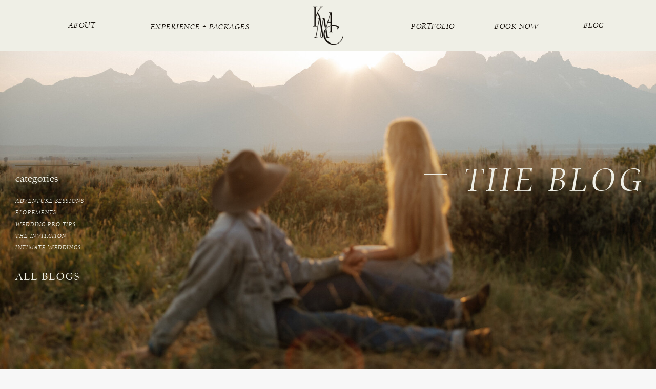

--- FILE ---
content_type: text/html; charset=UTF-8
request_url: https://katelynmacmillan.com/tag/destination-elopement-photographer/
body_size: 23625
content:
<!DOCTYPE html>
<html lang="en-US" class="d">
<head>
<link rel="stylesheet" type="text/css" href="//lib.showit.co/engine/2.6.1/showit.css" />
<meta name='robots' content='index, follow, max-image-preview:large, max-snippet:-1, max-video-preview:-1' />

            <script data-no-defer="1" data-ezscrex="false" data-cfasync="false" data-pagespeed-no-defer data-cookieconsent="ignore">
                var ctPublicFunctions = {"_ajax_nonce":"2648d8238c","_rest_nonce":"67052e73f2","_ajax_url":"\/wp-admin\/admin-ajax.php","_rest_url":"https:\/\/katelynmacmillan.com\/wp-json\/","data__cookies_type":"none","data__ajax_type":false,"data__bot_detector_enabled":1,"data__frontend_data_log_enabled":1,"cookiePrefix":"","wprocket_detected":false,"host_url":"katelynmacmillan.com","text__ee_click_to_select":"Click to select the whole data","text__ee_original_email":"The complete one is","text__ee_got_it":"Got it","text__ee_blocked":"Blocked","text__ee_cannot_connect":"Cannot connect","text__ee_cannot_decode":"Can not decode email. Unknown reason","text__ee_email_decoder":"CleanTalk email decoder","text__ee_wait_for_decoding":"The magic is on the way!","text__ee_decoding_process":"Please wait a few seconds while we decode the contact data."}
            </script>
        
            <script data-no-defer="1" data-ezscrex="false" data-cfasync="false" data-pagespeed-no-defer data-cookieconsent="ignore">
                var ctPublic = {"_ajax_nonce":"2648d8238c","settings__forms__check_internal":"0","settings__forms__check_external":"0","settings__forms__force_protection":0,"settings__forms__search_test":"0","settings__data__bot_detector_enabled":1,"settings__sfw__anti_crawler":0,"blog_home":"https:\/\/katelynmacmillan.com\/","pixel__setting":"3","pixel__enabled":false,"pixel__url":"https:\/\/moderate11-v4.cleantalk.org\/pixel\/792063a779ae0ac7d1ef67d1668b671e.gif","data__email_check_before_post":"1","data__email_check_exist_post":1,"data__cookies_type":"none","data__key_is_ok":true,"data__visible_fields_required":true,"wl_brandname":"Anti-Spam by CleanTalk","wl_brandname_short":"CleanTalk","ct_checkjs_key":192847293,"emailEncoderPassKey":"3f9a5f54e5552679a194b83a76e9ded0","bot_detector_forms_excluded":"W10=","advancedCacheExists":false,"varnishCacheExists":false,"wc_ajax_add_to_cart":false}
            </script>
        
	<!-- This site is optimized with the Yoast SEO plugin v26.3 - https://yoast.com/wordpress/plugins/seo/ -->
	<title>destination elopement photographer Archives - katelynmacmillan.com</title>
	<link rel="canonical" href="https://katelynmacmillan.com/tag/destination-elopement-photographer/" />
	<link rel="next" href="https://katelynmacmillan.com/tag/destination-elopement-photographer/page/2/" />
	<meta property="og:locale" content="en_US" />
	<meta property="og:type" content="article" />
	<meta property="og:title" content="destination elopement photographer Archives - katelynmacmillan.com" />
	<meta property="og:url" content="https://katelynmacmillan.com/tag/destination-elopement-photographer/" />
	<meta property="og:site_name" content="katelynmacmillan.com" />
	<meta name="twitter:card" content="summary_large_image" />
	<script type="application/ld+json" class="yoast-schema-graph">{"@context":"https://schema.org","@graph":[{"@type":"CollectionPage","@id":"https://katelynmacmillan.com/tag/destination-elopement-photographer/","url":"https://katelynmacmillan.com/tag/destination-elopement-photographer/","name":"destination elopement photographer Archives - katelynmacmillan.com","isPartOf":{"@id":"https://katelynmacmillan.com/#website"},"primaryImageOfPage":{"@id":"https://katelynmacmillan.com/tag/destination-elopement-photographer/#primaryimage"},"image":{"@id":"https://katelynmacmillan.com/tag/destination-elopement-photographer/#primaryimage"},"thumbnailUrl":"https://katelynmacmillan.com/wp-content/uploads/sites/16877/2025/01/corbett-film-45.jpg","breadcrumb":{"@id":"https://katelynmacmillan.com/tag/destination-elopement-photographer/#breadcrumb"},"inLanguage":"en-US"},{"@type":"ImageObject","inLanguage":"en-US","@id":"https://katelynmacmillan.com/tag/destination-elopement-photographer/#primaryimage","url":"https://katelynmacmillan.com/wp-content/uploads/sites/16877/2025/01/corbett-film-45.jpg","contentUrl":"https://katelynmacmillan.com/wp-content/uploads/sites/16877/2025/01/corbett-film-45.jpg","width":1600,"height":1061},{"@type":"BreadcrumbList","@id":"https://katelynmacmillan.com/tag/destination-elopement-photographer/#breadcrumb","itemListElement":[{"@type":"ListItem","position":1,"name":"Home","item":"https://katelynmacmillan.com/"},{"@type":"ListItem","position":2,"name":"destination elopement photographer"}]},{"@type":"WebSite","@id":"https://katelynmacmillan.com/#website","url":"https://katelynmacmillan.com/","name":"katelynmacmillan.com","description":"","publisher":{"@id":"https://katelynmacmillan.com/#organization"},"potentialAction":[{"@type":"SearchAction","target":{"@type":"EntryPoint","urlTemplate":"https://katelynmacmillan.com/?s={search_term_string}"},"query-input":{"@type":"PropertyValueSpecification","valueRequired":true,"valueName":"search_term_string"}}],"inLanguage":"en-US"},{"@type":"Organization","@id":"https://katelynmacmillan.com/#organization","name":"Photos by Kmac","url":"https://katelynmacmillan.com/","logo":{"@type":"ImageObject","inLanguage":"en-US","@id":"https://katelynmacmillan.com/#/schema/logo/image/","url":"https://katelynmacmillan.com/wp-content/uploads/sites/16877/2024/04/Black-Badge.png","contentUrl":"https://katelynmacmillan.com/wp-content/uploads/sites/16877/2024/04/Black-Badge.png","width":2001,"height":1909,"caption":"Photos by Kmac"},"image":{"@id":"https://katelynmacmillan.com/#/schema/logo/image/"},"sameAs":["https://www.instagram.com/kmac__3/","https://www.pinterest.com/photosbykmac/_created/","https://www.youtube.com/channel/UCTLsLnxg8Hrl42UP6e8kSvA"]}]}</script>
	<!-- / Yoast SEO plugin. -->


<link rel='dns-prefetch' href='//fd.cleantalk.org' />
<link rel="alternate" type="application/rss+xml" title="katelynmacmillan.com &raquo; Feed" href="https://katelynmacmillan.com/feed/" />
<link rel="alternate" type="application/rss+xml" title="katelynmacmillan.com &raquo; Comments Feed" href="https://katelynmacmillan.com/comments/feed/" />
<link rel="alternate" type="application/rss+xml" title="katelynmacmillan.com &raquo; destination elopement photographer Tag Feed" href="https://katelynmacmillan.com/tag/destination-elopement-photographer/feed/" />
<script type="text/javascript">
/* <![CDATA[ */
window._wpemojiSettings = {"baseUrl":"https:\/\/s.w.org\/images\/core\/emoji\/16.0.1\/72x72\/","ext":".png","svgUrl":"https:\/\/s.w.org\/images\/core\/emoji\/16.0.1\/svg\/","svgExt":".svg","source":{"concatemoji":"https:\/\/katelynmacmillan.com\/wp-includes\/js\/wp-emoji-release.min.js?ver=6.8.3"}};
/*! This file is auto-generated */
!function(s,n){var o,i,e;function c(e){try{var t={supportTests:e,timestamp:(new Date).valueOf()};sessionStorage.setItem(o,JSON.stringify(t))}catch(e){}}function p(e,t,n){e.clearRect(0,0,e.canvas.width,e.canvas.height),e.fillText(t,0,0);var t=new Uint32Array(e.getImageData(0,0,e.canvas.width,e.canvas.height).data),a=(e.clearRect(0,0,e.canvas.width,e.canvas.height),e.fillText(n,0,0),new Uint32Array(e.getImageData(0,0,e.canvas.width,e.canvas.height).data));return t.every(function(e,t){return e===a[t]})}function u(e,t){e.clearRect(0,0,e.canvas.width,e.canvas.height),e.fillText(t,0,0);for(var n=e.getImageData(16,16,1,1),a=0;a<n.data.length;a++)if(0!==n.data[a])return!1;return!0}function f(e,t,n,a){switch(t){case"flag":return n(e,"\ud83c\udff3\ufe0f\u200d\u26a7\ufe0f","\ud83c\udff3\ufe0f\u200b\u26a7\ufe0f")?!1:!n(e,"\ud83c\udde8\ud83c\uddf6","\ud83c\udde8\u200b\ud83c\uddf6")&&!n(e,"\ud83c\udff4\udb40\udc67\udb40\udc62\udb40\udc65\udb40\udc6e\udb40\udc67\udb40\udc7f","\ud83c\udff4\u200b\udb40\udc67\u200b\udb40\udc62\u200b\udb40\udc65\u200b\udb40\udc6e\u200b\udb40\udc67\u200b\udb40\udc7f");case"emoji":return!a(e,"\ud83e\udedf")}return!1}function g(e,t,n,a){var r="undefined"!=typeof WorkerGlobalScope&&self instanceof WorkerGlobalScope?new OffscreenCanvas(300,150):s.createElement("canvas"),o=r.getContext("2d",{willReadFrequently:!0}),i=(o.textBaseline="top",o.font="600 32px Arial",{});return e.forEach(function(e){i[e]=t(o,e,n,a)}),i}function t(e){var t=s.createElement("script");t.src=e,t.defer=!0,s.head.appendChild(t)}"undefined"!=typeof Promise&&(o="wpEmojiSettingsSupports",i=["flag","emoji"],n.supports={everything:!0,everythingExceptFlag:!0},e=new Promise(function(e){s.addEventListener("DOMContentLoaded",e,{once:!0})}),new Promise(function(t){var n=function(){try{var e=JSON.parse(sessionStorage.getItem(o));if("object"==typeof e&&"number"==typeof e.timestamp&&(new Date).valueOf()<e.timestamp+604800&&"object"==typeof e.supportTests)return e.supportTests}catch(e){}return null}();if(!n){if("undefined"!=typeof Worker&&"undefined"!=typeof OffscreenCanvas&&"undefined"!=typeof URL&&URL.createObjectURL&&"undefined"!=typeof Blob)try{var e="postMessage("+g.toString()+"("+[JSON.stringify(i),f.toString(),p.toString(),u.toString()].join(",")+"));",a=new Blob([e],{type:"text/javascript"}),r=new Worker(URL.createObjectURL(a),{name:"wpTestEmojiSupports"});return void(r.onmessage=function(e){c(n=e.data),r.terminate(),t(n)})}catch(e){}c(n=g(i,f,p,u))}t(n)}).then(function(e){for(var t in e)n.supports[t]=e[t],n.supports.everything=n.supports.everything&&n.supports[t],"flag"!==t&&(n.supports.everythingExceptFlag=n.supports.everythingExceptFlag&&n.supports[t]);n.supports.everythingExceptFlag=n.supports.everythingExceptFlag&&!n.supports.flag,n.DOMReady=!1,n.readyCallback=function(){n.DOMReady=!0}}).then(function(){return e}).then(function(){var e;n.supports.everything||(n.readyCallback(),(e=n.source||{}).concatemoji?t(e.concatemoji):e.wpemoji&&e.twemoji&&(t(e.twemoji),t(e.wpemoji)))}))}((window,document),window._wpemojiSettings);
/* ]]> */
</script>
<style id='wp-emoji-styles-inline-css' type='text/css'>

	img.wp-smiley, img.emoji {
		display: inline !important;
		border: none !important;
		box-shadow: none !important;
		height: 1em !important;
		width: 1em !important;
		margin: 0 0.07em !important;
		vertical-align: -0.1em !important;
		background: none !important;
		padding: 0 !important;
	}
</style>
<link rel='stylesheet' id='wp-block-library-css' href='https://katelynmacmillan.com/wp-includes/css/dist/block-library/style.min.css?ver=6.8.3' type='text/css' media='all' />
<style id='classic-theme-styles-inline-css' type='text/css'>
/*! This file is auto-generated */
.wp-block-button__link{color:#fff;background-color:#32373c;border-radius:9999px;box-shadow:none;text-decoration:none;padding:calc(.667em + 2px) calc(1.333em + 2px);font-size:1.125em}.wp-block-file__button{background:#32373c;color:#fff;text-decoration:none}
</style>
<style id='global-styles-inline-css' type='text/css'>
:root{--wp--preset--aspect-ratio--square: 1;--wp--preset--aspect-ratio--4-3: 4/3;--wp--preset--aspect-ratio--3-4: 3/4;--wp--preset--aspect-ratio--3-2: 3/2;--wp--preset--aspect-ratio--2-3: 2/3;--wp--preset--aspect-ratio--16-9: 16/9;--wp--preset--aspect-ratio--9-16: 9/16;--wp--preset--color--black: #000000;--wp--preset--color--cyan-bluish-gray: #abb8c3;--wp--preset--color--white: #ffffff;--wp--preset--color--pale-pink: #f78da7;--wp--preset--color--vivid-red: #cf2e2e;--wp--preset--color--luminous-vivid-orange: #ff6900;--wp--preset--color--luminous-vivid-amber: #fcb900;--wp--preset--color--light-green-cyan: #7bdcb5;--wp--preset--color--vivid-green-cyan: #00d084;--wp--preset--color--pale-cyan-blue: #8ed1fc;--wp--preset--color--vivid-cyan-blue: #0693e3;--wp--preset--color--vivid-purple: #9b51e0;--wp--preset--gradient--vivid-cyan-blue-to-vivid-purple: linear-gradient(135deg,rgba(6,147,227,1) 0%,rgb(155,81,224) 100%);--wp--preset--gradient--light-green-cyan-to-vivid-green-cyan: linear-gradient(135deg,rgb(122,220,180) 0%,rgb(0,208,130) 100%);--wp--preset--gradient--luminous-vivid-amber-to-luminous-vivid-orange: linear-gradient(135deg,rgba(252,185,0,1) 0%,rgba(255,105,0,1) 100%);--wp--preset--gradient--luminous-vivid-orange-to-vivid-red: linear-gradient(135deg,rgba(255,105,0,1) 0%,rgb(207,46,46) 100%);--wp--preset--gradient--very-light-gray-to-cyan-bluish-gray: linear-gradient(135deg,rgb(238,238,238) 0%,rgb(169,184,195) 100%);--wp--preset--gradient--cool-to-warm-spectrum: linear-gradient(135deg,rgb(74,234,220) 0%,rgb(151,120,209) 20%,rgb(207,42,186) 40%,rgb(238,44,130) 60%,rgb(251,105,98) 80%,rgb(254,248,76) 100%);--wp--preset--gradient--blush-light-purple: linear-gradient(135deg,rgb(255,206,236) 0%,rgb(152,150,240) 100%);--wp--preset--gradient--blush-bordeaux: linear-gradient(135deg,rgb(254,205,165) 0%,rgb(254,45,45) 50%,rgb(107,0,62) 100%);--wp--preset--gradient--luminous-dusk: linear-gradient(135deg,rgb(255,203,112) 0%,rgb(199,81,192) 50%,rgb(65,88,208) 100%);--wp--preset--gradient--pale-ocean: linear-gradient(135deg,rgb(255,245,203) 0%,rgb(182,227,212) 50%,rgb(51,167,181) 100%);--wp--preset--gradient--electric-grass: linear-gradient(135deg,rgb(202,248,128) 0%,rgb(113,206,126) 100%);--wp--preset--gradient--midnight: linear-gradient(135deg,rgb(2,3,129) 0%,rgb(40,116,252) 100%);--wp--preset--font-size--small: 13px;--wp--preset--font-size--medium: 20px;--wp--preset--font-size--large: 36px;--wp--preset--font-size--x-large: 42px;--wp--preset--spacing--20: 0.44rem;--wp--preset--spacing--30: 0.67rem;--wp--preset--spacing--40: 1rem;--wp--preset--spacing--50: 1.5rem;--wp--preset--spacing--60: 2.25rem;--wp--preset--spacing--70: 3.38rem;--wp--preset--spacing--80: 5.06rem;--wp--preset--shadow--natural: 6px 6px 9px rgba(0, 0, 0, 0.2);--wp--preset--shadow--deep: 12px 12px 50px rgba(0, 0, 0, 0.4);--wp--preset--shadow--sharp: 6px 6px 0px rgba(0, 0, 0, 0.2);--wp--preset--shadow--outlined: 6px 6px 0px -3px rgba(255, 255, 255, 1), 6px 6px rgba(0, 0, 0, 1);--wp--preset--shadow--crisp: 6px 6px 0px rgba(0, 0, 0, 1);}:where(.is-layout-flex){gap: 0.5em;}:where(.is-layout-grid){gap: 0.5em;}body .is-layout-flex{display: flex;}.is-layout-flex{flex-wrap: wrap;align-items: center;}.is-layout-flex > :is(*, div){margin: 0;}body .is-layout-grid{display: grid;}.is-layout-grid > :is(*, div){margin: 0;}:where(.wp-block-columns.is-layout-flex){gap: 2em;}:where(.wp-block-columns.is-layout-grid){gap: 2em;}:where(.wp-block-post-template.is-layout-flex){gap: 1.25em;}:where(.wp-block-post-template.is-layout-grid){gap: 1.25em;}.has-black-color{color: var(--wp--preset--color--black) !important;}.has-cyan-bluish-gray-color{color: var(--wp--preset--color--cyan-bluish-gray) !important;}.has-white-color{color: var(--wp--preset--color--white) !important;}.has-pale-pink-color{color: var(--wp--preset--color--pale-pink) !important;}.has-vivid-red-color{color: var(--wp--preset--color--vivid-red) !important;}.has-luminous-vivid-orange-color{color: var(--wp--preset--color--luminous-vivid-orange) !important;}.has-luminous-vivid-amber-color{color: var(--wp--preset--color--luminous-vivid-amber) !important;}.has-light-green-cyan-color{color: var(--wp--preset--color--light-green-cyan) !important;}.has-vivid-green-cyan-color{color: var(--wp--preset--color--vivid-green-cyan) !important;}.has-pale-cyan-blue-color{color: var(--wp--preset--color--pale-cyan-blue) !important;}.has-vivid-cyan-blue-color{color: var(--wp--preset--color--vivid-cyan-blue) !important;}.has-vivid-purple-color{color: var(--wp--preset--color--vivid-purple) !important;}.has-black-background-color{background-color: var(--wp--preset--color--black) !important;}.has-cyan-bluish-gray-background-color{background-color: var(--wp--preset--color--cyan-bluish-gray) !important;}.has-white-background-color{background-color: var(--wp--preset--color--white) !important;}.has-pale-pink-background-color{background-color: var(--wp--preset--color--pale-pink) !important;}.has-vivid-red-background-color{background-color: var(--wp--preset--color--vivid-red) !important;}.has-luminous-vivid-orange-background-color{background-color: var(--wp--preset--color--luminous-vivid-orange) !important;}.has-luminous-vivid-amber-background-color{background-color: var(--wp--preset--color--luminous-vivid-amber) !important;}.has-light-green-cyan-background-color{background-color: var(--wp--preset--color--light-green-cyan) !important;}.has-vivid-green-cyan-background-color{background-color: var(--wp--preset--color--vivid-green-cyan) !important;}.has-pale-cyan-blue-background-color{background-color: var(--wp--preset--color--pale-cyan-blue) !important;}.has-vivid-cyan-blue-background-color{background-color: var(--wp--preset--color--vivid-cyan-blue) !important;}.has-vivid-purple-background-color{background-color: var(--wp--preset--color--vivid-purple) !important;}.has-black-border-color{border-color: var(--wp--preset--color--black) !important;}.has-cyan-bluish-gray-border-color{border-color: var(--wp--preset--color--cyan-bluish-gray) !important;}.has-white-border-color{border-color: var(--wp--preset--color--white) !important;}.has-pale-pink-border-color{border-color: var(--wp--preset--color--pale-pink) !important;}.has-vivid-red-border-color{border-color: var(--wp--preset--color--vivid-red) !important;}.has-luminous-vivid-orange-border-color{border-color: var(--wp--preset--color--luminous-vivid-orange) !important;}.has-luminous-vivid-amber-border-color{border-color: var(--wp--preset--color--luminous-vivid-amber) !important;}.has-light-green-cyan-border-color{border-color: var(--wp--preset--color--light-green-cyan) !important;}.has-vivid-green-cyan-border-color{border-color: var(--wp--preset--color--vivid-green-cyan) !important;}.has-pale-cyan-blue-border-color{border-color: var(--wp--preset--color--pale-cyan-blue) !important;}.has-vivid-cyan-blue-border-color{border-color: var(--wp--preset--color--vivid-cyan-blue) !important;}.has-vivid-purple-border-color{border-color: var(--wp--preset--color--vivid-purple) !important;}.has-vivid-cyan-blue-to-vivid-purple-gradient-background{background: var(--wp--preset--gradient--vivid-cyan-blue-to-vivid-purple) !important;}.has-light-green-cyan-to-vivid-green-cyan-gradient-background{background: var(--wp--preset--gradient--light-green-cyan-to-vivid-green-cyan) !important;}.has-luminous-vivid-amber-to-luminous-vivid-orange-gradient-background{background: var(--wp--preset--gradient--luminous-vivid-amber-to-luminous-vivid-orange) !important;}.has-luminous-vivid-orange-to-vivid-red-gradient-background{background: var(--wp--preset--gradient--luminous-vivid-orange-to-vivid-red) !important;}.has-very-light-gray-to-cyan-bluish-gray-gradient-background{background: var(--wp--preset--gradient--very-light-gray-to-cyan-bluish-gray) !important;}.has-cool-to-warm-spectrum-gradient-background{background: var(--wp--preset--gradient--cool-to-warm-spectrum) !important;}.has-blush-light-purple-gradient-background{background: var(--wp--preset--gradient--blush-light-purple) !important;}.has-blush-bordeaux-gradient-background{background: var(--wp--preset--gradient--blush-bordeaux) !important;}.has-luminous-dusk-gradient-background{background: var(--wp--preset--gradient--luminous-dusk) !important;}.has-pale-ocean-gradient-background{background: var(--wp--preset--gradient--pale-ocean) !important;}.has-electric-grass-gradient-background{background: var(--wp--preset--gradient--electric-grass) !important;}.has-midnight-gradient-background{background: var(--wp--preset--gradient--midnight) !important;}.has-small-font-size{font-size: var(--wp--preset--font-size--small) !important;}.has-medium-font-size{font-size: var(--wp--preset--font-size--medium) !important;}.has-large-font-size{font-size: var(--wp--preset--font-size--large) !important;}.has-x-large-font-size{font-size: var(--wp--preset--font-size--x-large) !important;}
:where(.wp-block-post-template.is-layout-flex){gap: 1.25em;}:where(.wp-block-post-template.is-layout-grid){gap: 1.25em;}
:where(.wp-block-columns.is-layout-flex){gap: 2em;}:where(.wp-block-columns.is-layout-grid){gap: 2em;}
:root :where(.wp-block-pullquote){font-size: 1.5em;line-height: 1.6;}
</style>
<link rel='stylesheet' id='cleantalk-public-css-css' href='https://katelynmacmillan.com/wp-content/plugins/cleantalk-spam-protect/css/cleantalk-public.min.css?ver=6.67_1762442642' type='text/css' media='all' />
<link rel='stylesheet' id='cleantalk-email-decoder-css-css' href='https://katelynmacmillan.com/wp-content/plugins/cleantalk-spam-protect/css/cleantalk-email-decoder.min.css?ver=6.67_1762442642' type='text/css' media='all' />
<script type="text/javascript" src="https://katelynmacmillan.com/wp-content/plugins/cleantalk-spam-protect/js/apbct-public-bundle.min.js?ver=6.67_1762442642" id="apbct-public-bundle.min-js-js"></script>
<script type="text/javascript" src="https://fd.cleantalk.org/ct-bot-detector-wrapper.js?ver=6.67" id="ct_bot_detector-js" defer="defer" data-wp-strategy="defer"></script>
<script type="text/javascript" src="https://katelynmacmillan.com/wp-includes/js/jquery/jquery.min.js?ver=3.7.1" id="jquery-core-js"></script>
<script type="text/javascript" src="https://katelynmacmillan.com/wp-includes/js/jquery/jquery-migrate.min.js?ver=3.4.1" id="jquery-migrate-js"></script>
<script type="text/javascript" src="https://katelynmacmillan.com/wp-content/plugins/showit/public/js/showit.js?ver=1765944553" id="si-script-js"></script>
<link rel="https://api.w.org/" href="https://katelynmacmillan.com/wp-json/" /><link rel="alternate" title="JSON" type="application/json" href="https://katelynmacmillan.com/wp-json/wp/v2/tags/13" /><link rel="EditURI" type="application/rsd+xml" title="RSD" href="https://katelynmacmillan.com/xmlrpc.php?rsd" />
		<script type="text/javascript" async defer data-pin-color="red"  data-pin-hover="true"
			src="https://katelynmacmillan.com/wp-content/plugins/pinterest-pin-it-button-on-image-hover-and-post/js/pinit.js"></script>
		<style type="text/css">.recentcomments a{display:inline !important;padding:0 !important;margin:0 !important;}</style>
<meta charset="UTF-8" />
<meta name="viewport" content="width=device-width, initial-scale=1" />
<link rel="icon" type="image/png" href="//static.showit.co/200/MO7rYIc-jJ1c5zU5aRID6w/125400/black-mark3.png" />
<link rel="preconnect" href="https://static.showit.co" />

<link rel="preconnect" href="https://fonts.googleapis.com">
<link rel="preconnect" href="https://fonts.gstatic.com" crossorigin>
<link href="https://fonts.googleapis.com/css?family=Old+Standard+TT:italic|Roboto:regular|EB+Garamond:italic|Arapey:italic|Italiana:regular|Lora:regular" rel="stylesheet" type="text/css"/>
<style>
@font-face{font-family:Zapf RenaissanceItallic;src:url('//static.showit.co/file/ejXYQ9hZRMKKgYnzmb2ybA/125400/linotype_-_zapf_renaissance_antiqua_light_italic-webfont.woff');}
@font-face{font-family:Zapf Renaissance;src:url('//static.showit.co/file/wbrHci4ESHSCet03n46utg/125400/linotype_-_zapf_renaissance_antiqua_light-webfont.woff');}
</style>
<script id="init_data" type="application/json">
{"mobile":{"w":320,"bgMediaType":"none","bgFillType":"color","bgColor":"#f7f7f7"},"desktop":{"w":1200,"defaultTrIn":{"type":"fade"},"defaultTrOut":{"type":"fade"},"bgColor":"#f7f7f7","bgMediaType":"none","bgFillType":"color"},"sid":"kqqipiqqttqbboqayyfttw","break":768,"assetURL":"//static.showit.co","contactFormId":"125400/248630","cfAction":"aHR0cHM6Ly9jbGllbnRzZXJ2aWNlLnNob3dpdC5jb20vY29udGFjdGZvcm0=","sgAction":"aHR0cHM6Ly9jbGllbnRzZXJ2aWNlLnNob3dpdC5jby9zb2NpYWxncmlk","blockData":[{"slug":"header","visible":"a","states":[{"d":{"bgFillType":"color","bgColor":"colors-0","bgMediaType":"none"},"m":{"bgFillType":"color","bgColor":"colors-0","bgMediaType":"none"},"slug":"view-1"},{"d":{"bgFillType":"color","bgColor":"#000000:0","bgMediaType":"none"},"m":{"bgFillType":"color","bgColor":"#000000:0","bgMediaType":"none"},"slug":"view-2"}],"d":{"h":100,"w":1200,"locking":{"offset":0,"scrollOffset":1,"side":"t"},"bgFillType":"color","bgColor":"#000000:0","bgMediaType":"none"},"m":{"h":41,"w":320,"locking":{"scrollOffset":1},"bgFillType":"color","bgColor":"#000000:0","bgMediaType":"none"},"stateTrans":[{},{}]},{"slug":"blog-header","visible":"a","states":[],"d":{"h":821,"w":1200,"bgFillType":"color","bgColor":"#f2f1ee","bgMediaType":"image","bgImage":{"key":"V_M3gjuLe3P1WtAvbMLSOQ/125400/invitaiton-0710.jpg","aspect_ratio":1.5,"title":"invitaiton-0710","type":"asset"}},"m":{"h":461,"w":320,"bgFillType":"color","bgColor":"#ffffff","bgMediaType":"image","bgImage":{"key":"V_M3gjuLe3P1WtAvbMLSOQ/125400/invitaiton-0710.jpg","aspect_ratio":1.5,"title":"invitaiton-0710","type":"asset"}}},{"slug":"post-excerpt","visible":"a","states":[],"d":{"h":561,"w":1200,"bgFillType":"color","bgColor":"#ffffff","bgMediaType":"none"},"m":{"h":579,"w":320,"bgFillType":"color","bgColor":"#ffffff","bgMediaType":"none"}},{"slug":"post-excerpt-alt","visible":"a","states":[],"d":{"h":549,"w":1200,"bgFillType":"color","bgColor":"#ffffff","bgMediaType":"none"},"m":{"h":579,"w":320,"bgFillType":"color","bgColor":"#ffffff","bgMediaType":"none"}},{"slug":"end-of-post-loop","visible":"a","states":[],"d":{"h":1,"w":1200,"bgFillType":"color","bgColor":"#ffffff","bgMediaType":"none"},"m":{"h":1,"w":320,"bgFillType":"color","bgColor":"#ffffff","bgMediaType":"none"}},{"slug":"pagination","visible":"a","states":[],"d":{"h":105,"w":1200,"nature":"dH","bgFillType":"color","bgColor":"#ffffff","bgMediaType":"none"},"m":{"h":81,"w":320,"nature":"dH","bgFillType":"color","bgColor":"#ffffff","bgMediaType":"none"}},{"slug":"mobile-menu-1","visible":"m","states":[{"d":{"bgFillType":"color","bgColor":"#000000:0","bgMediaType":"none"},"m":{"bgFillType":"color","bgColor":"#000000:0","bgMediaType":"none"},"slug":"view-1"}],"d":{"h":41,"w":1200,"locking":{"side":"t","offset":0,"scrollOffset":1},"bgFillType":"color","bgColor":"colors-0:80","bgMediaType":"none"},"m":{"h":381,"w":320,"locking":{"side":"t"},"bgFillType":"color","bgColor":"colors-3:99","bgMediaType":"none"},"stateTrans":[{}]},{"slug":"new-canvas-5","visible":"a","states":[],"d":{"h":653,"w":1200,"bgFillType":"color","bgColor":"colors-1","bgMediaType":"image","bgImage":{"key":"DpxJyiw3VEJpDR-DfKqxuA/125400/italy_elopement_photographer_-4240.jpg","aspect_ratio":1.5,"title":"italy elopement photographer -4240","type":"asset"},"bgOpacity":"80","bgPos":"lm","bgScroll":"x"},"m":{"h":441,"w":320,"bgFillType":"color","bgColor":"colors-1","bgMediaType":"image","bgImage":{"key":"DpxJyiw3VEJpDR-DfKqxuA/125400/italy_elopement_photographer_-4240.jpg","aspect_ratio":1.5,"title":"italy elopement photographer -4240","type":"asset"},"bgOpacity":"80","bgPos":"lm","bgScroll":"x"}},{"slug":"new-canvas-6","visible":"a","states":[],"d":{"h":305,"w":1200,"bgFillType":"color","bgColor":"colors-0","bgMediaType":"none"},"m":{"h":288,"w":320,"bgFillType":"color","bgColor":"colors-0","bgMediaType":"none"}},{"slug":"new-footer","visible":"a","states":[{"d":{"bgFillType":"color","bgColor":"#000000:0","bgMediaType":"none"},"m":{"bgFillType":"color","bgColor":"#000000:0","bgMediaType":"none"},"slug":"footer"}],"d":{"h":447,"w":1200,"bgFillType":"color","bgColor":"colors-3","bgMediaType":"none"},"m":{"h":398,"w":320,"bgFillType":"color","bgColor":"colors-3","bgMediaType":"none"},"stateTrans":[{}]}],"elementData":[{"type":"icon","visible":"m","id":"header_view-1_0","blockId":"header","m":{"x":13,"y":6,"w":29,"h":29,"a":0},"d":{"x":550,"y":0,"w":100,"h":100,"a":0},"pc":[{"type":"show","block":"mobile-menu-1"}]},{"type":"line","visible":"d","id":"header_view-1_1","blockId":"header","m":{"x":48,"y":19,"w":224,"h":3,"a":0},"d":{"x":-692,"y":101,"w":2820,"h":1,"a":0}},{"type":"text","visible":"d","id":"header_view-1_2","blockId":"header","m":{"x":109,"y":92,"w":102,"h":17,"a":0},"d":{"x":74,"y":36,"w":91,"h":28,"a":0}},{"type":"text","visible":"d","id":"header_view-1_3","blockId":"header","m":{"x":109,"y":92,"w":102,"h":17,"a":0},"d":{"x":249,"y":39,"w":203,"h":22,"a":0}},{"type":"text","visible":"d","id":"header_view-1_4","blockId":"header","m":{"x":109,"y":92,"w":102,"h":17,"a":0},"d":{"x":1065,"y":36,"w":108,"h":29,"a":0}},{"type":"text","visible":"d","id":"header_view-1_5","blockId":"header","m":{"x":109,"y":92,"w":102,"h":17,"a":0},"d":{"x":912,"y":38,"w":112,"h":24,"a":0}},{"type":"text","visible":"d","id":"header_view-1_6","blockId":"header","m":{"x":109,"y":92,"w":102,"h":17,"a":0},"d":{"x":740,"y":38,"w":130,"h":24,"a":0}},{"type":"graphic","visible":"d","id":"header_view-1_7","blockId":"header","m":{"x":147,"y":6,"w":27,"h":29,"a":0},"d":{"x":562,"y":10,"w":76,"h":80,"a":0},"c":{"key":"MO7rYIc-jJ1c5zU5aRID6w/125400/black-mark3.png","aspect_ratio":0.9209}},{"type":"graphic","visible":"m","id":"header_view-1_9","blockId":"header","m":{"x":79,"y":8,"w":163,"h":26,"a":0},"d":{"x":378,"y":15,"w":445,"h":70,"a":0},"c":{"key":"8ibcgBXnrRHW4EjZi78cYQ/125400/black-wordmark.png","aspect_ratio":6.35238}},{"type":"icon","visible":"m","id":"header_view-2_0","blockId":"header","m":{"x":13,"y":6,"w":29,"h":29,"a":0},"d":{"x":550,"y":0,"w":100,"h":100,"a":0},"pc":[{"type":"show","block":"mobile-menu-1"}]},{"type":"graphic","visible":"a","id":"header_view-2_1","blockId":"header","m":{"x":88,"y":11,"w":144,"h":19,"a":0},"d":{"x":390,"y":20,"w":420,"h":66,"a":0},"c":{"key":"7S3y2QpZQq6osd1OStnCrA/125400/black-wordmark.png","aspect_ratio":6.35238}},{"type":"line","visible":"d","id":"header_view-2_2","blockId":"header","m":{"x":48,"y":19,"w":224,"h":3,"a":0},"d":{"x":-512,"y":104,"w":2024,"h":1,"a":0}},{"type":"line","visible":"d","id":"header_view-2_3","blockId":"header","m":{"x":48,"y":19,"w":224,"h":3,"a":0},"d":{"x":-502,"y":202,"w":2024,"h":1,"a":0}},{"type":"simple","visible":"m","id":"header_view-2_4","blockId":"header","m":{"x":0,"y":41,"w":128,"h":239,"a":0},"d":{"x":360,"y":60,"w":480,"h":80.4,"a":0}},{"type":"text","visible":"a","id":"header_view-2_5","blockId":"header","m":{"x":13,"y":53,"w":102,"h":17,"a":0},"d":{"x":242,"y":150,"w":91,"h":28,"a":0}},{"type":"text","visible":"a","id":"header_view-2_6","blockId":"header","m":{"x":13,"y":132,"w":102,"h":17,"a":0},"d":{"x":372,"y":152,"w":203,"h":24,"a":0}},{"type":"text","visible":"a","id":"header_view-2_7","blockId":"header","m":{"x":13,"y":241,"w":102,"h":17,"a":0},"d":{"x":858,"y":152,"w":108,"h":29,"a":0}},{"type":"text","visible":"a","id":"header_view-2_8","blockId":"header","m":{"x":13,"y":200,"w":102,"h":17,"a":0},"d":{"x":735,"y":152,"w":112,"h":24,"a":0}},{"type":"text","visible":"a","id":"header_view-2_9","blockId":"header","m":{"x":13,"y":90,"w":102,"h":17,"a":0},"d":{"x":593,"y":152,"w":130,"h":24,"a":0}},{"type":"text","visible":"m","id":"blog-header_0","blockId":"blog-header","m":{"x":31,"y":72,"w":260,"h":33,"a":0},"d":{"x":770,"y":310,"w":446,"h":60,"a":0,"trIn":{"cl":"fadeIn","d":"0.5","dl":0.5},"lockH":"r","lockV":"t"}},{"type":"text","visible":"d","id":"blog-header_1","blockId":"blog-header","m":{"x":41,"y":82,"w":260,"h":33,"a":0},"d":{"x":780,"y":320,"w":446,"h":60,"a":0,"trIn":{"cl":"fadeIn","d":"0.5","dl":0.5},"lockH":"r","lockV":"t"}},{"type":"simple","visible":"d","id":"blog-header_2","blockId":"blog-header","m":{"x":262,"y":160,"w":2,"h":214,"a":0},"d":{"x":769,"y":318,"w":2,"h":46,"a":-90,"lockH":"r","lockV":"t"}},{"type":"text","visible":"d","id":"blog-header_3","blockId":"blog-header","m":{"x":30,"y":842,"w":109,"h":27,"a":0},"d":{"x":30,"y":334,"w":150,"h":30,"a":0,"trIn":{"cl":"fadeIn","d":"0.5","dl":0.5},"lockH":"l"}},{"type":"simple","visible":"d","id":"blog-header_4","blockId":"blog-header","m":{"x":262,"y":160,"w":2,"h":214,"a":0},"d":{"x":30,"y":323,"w":126,"h":2,"a":0,"lockH":"l"}},{"type":"text","visible":"a","id":"blog-header_5","blockId":"blog-header","m":{"x":84,"y":256,"w":152,"h":16,"a":0},"d":{"x":30,"y":385,"w":150,"h":15,"a":0,"trIn":{"cl":"fadeIn","d":"0.5","dl":0.5},"lockH":"l"}},{"type":"text","visible":"a","id":"blog-header_6","blockId":"blog-header","m":{"x":98,"y":278,"w":126,"h":16,"a":0},"d":{"x":30,"y":408,"w":150,"h":15,"a":0,"trIn":{"cl":"fadeIn","d":"0.5","dl":0.5},"lockH":"l"}},{"type":"text","visible":"a","id":"blog-header_7","blockId":"blog-header","m":{"x":98,"y":299,"w":126,"h":16,"a":0},"d":{"x":30,"y":431,"w":150,"h":15,"a":0,"trIn":{"cl":"fadeIn","d":"0.5","dl":0.5},"lockH":"l"}},{"type":"text","visible":"a","id":"blog-header_8","blockId":"blog-header","m":{"x":96,"y":320,"w":126,"h":16,"a":0},"d":{"x":30,"y":454,"w":150,"h":15,"a":0,"trIn":{"cl":"fadeIn","d":"0.5","dl":0.5},"lockH":"l"}},{"type":"text","visible":"a","id":"blog-header_9","blockId":"blog-header","m":{"x":96,"y":380,"w":126,"h":16,"a":0},"d":{"x":30,"y":526,"w":150,"h":15,"a":0,"trIn":{"cl":"fadeIn","d":"0.5","dl":0.5},"lockH":"l"}},{"type":"text","visible":"a","id":"blog-header_10","blockId":"blog-header","m":{"x":88,"y":340,"w":145,"h":16,"a":0},"d":{"x":30,"y":476,"w":150,"h":15,"a":0,"trIn":{"cl":"fadeIn","d":"0.5","dl":0.5},"lockH":"l"}},{"type":"graphic","visible":"a","id":"post-excerpt_0","blockId":"post-excerpt","m":{"x":13,"y":26,"w":295,"h":203,"a":0},"d":{"x":517,"y":68,"w":646,"h":463,"a":0,"lockV":"s"},"c":{"key":"QWF9a1YzSe2O4P92mNdKdw/125400/zion_sunrise-6283_websize.jpg","aspect_ratio":1.49813}},{"type":"simple","visible":"a","id":"post-excerpt_1","blockId":"post-excerpt","m":{"x":82,"y":682,"w":157,"h":35,"a":0},"d":{"x":316,"y":164,"w":341,"h":270,"a":-90,"lockV":"b"}},{"type":"text","visible":"a","id":"post-excerpt_2","blockId":"post-excerpt","m":{"x":177,"y":502,"w":105,"h":16,"a":0},"d":{"x":368,"y":412,"w":115,"h":14,"a":0,"trIn":{"cl":"fadeIn","d":"0.5","dl":0.5}}},{"type":"text","visible":"a","id":"post-excerpt_3","blockId":"post-excerpt","m":{"x":17,"y":354,"w":286,"h":121,"a":0},"d":{"x":225,"y":299,"w":361,"h":73,"a":0,"lockV":"b"}},{"type":"simple","visible":"a","id":"post-excerpt_4","blockId":"post-excerpt","m":{"x":17,"y":507,"w":154,"h":2,"a":0},"d":{"x":498,"y":418,"w":88,"h":2,"a":0,"lockV":"b"}},{"type":"text","visible":"a","id":"post-excerpt_5","blockId":"post-excerpt","m":{"x":17,"y":240,"w":286,"h":86,"a":0},"d":{"x":137,"y":173,"w":449,"h":163,"a":0,"lockV":"b"}},{"type":"graphic","visible":"a","id":"post-excerpt-alt_0","blockId":"post-excerpt-alt","m":{"x":15,"y":24,"w":290,"h":199,"a":0},"d":{"x":43,"y":68,"w":641,"h":463,"a":0,"gs":{"s":70},"lockV":"s"},"c":{"key":"n0c2gj8KSnyv8NbKgdicLg/125400/750_7011.jpg","aspect_ratio":1.49801}},{"type":"simple","visible":"a","id":"post-excerpt-alt_1","blockId":"post-excerpt-alt","m":{"x":82,"y":682,"w":157,"h":35,"a":0},"d":{"x":550,"y":164,"w":341,"h":270,"a":-90,"lockV":"b"}},{"type":"text","visible":"a","id":"post-excerpt-alt_2","blockId":"post-excerpt-alt","m":{"x":177,"y":502,"w":105,"h":16,"a":0},"d":{"x":729,"y":442,"w":99,"h":14,"a":0,"trIn":{"cl":"fadeIn","d":"0.5","dl":0.5}}},{"type":"text","visible":"a","id":"post-excerpt-alt_3","blockId":"post-excerpt-alt","m":{"x":17,"y":354,"w":286,"h":121,"a":0},"d":{"x":623,"y":329,"w":343,"h":73,"a":0,"lockV":"b"}},{"type":"simple","visible":"a","id":"post-excerpt-alt_4","blockId":"post-excerpt-alt","m":{"x":17,"y":507,"w":154,"h":2,"a":0},"d":{"x":623,"y":448,"w":88,"h":2,"a":0,"lockV":"b"}},{"type":"text","visible":"a","id":"post-excerpt-alt_5","blockId":"post-excerpt-alt","m":{"x":17,"y":240,"w":286,"h":86,"a":0},"d":{"x":623,"y":173,"w":395,"h":143,"a":0,"lockV":"b"}},{"type":"icon","visible":"a","id":"pagination_0","blockId":"pagination","m":{"x":152,"y":277,"w":16,"h":16,"a":0},"d":{"x":585,"y":528.857,"w":28,"h":28,"a":0}},{"type":"icon","visible":"a","id":"pagination_1","blockId":"pagination","m":{"x":171,"y":683,"w":14,"h":15,"a":0},"d":{"x":1125,"y":40,"w":16,"h":17,"a":0,"lockH":"r"}},{"type":"icon","visible":"a","id":"pagination_2","blockId":"pagination","m":{"x":136,"y":683,"w":14,"h":15,"a":0},"d":{"x":59,"y":40,"w":16,"h":17,"a":0,"lockH":"l"}},{"type":"text","visible":"a","id":"pagination_3","blockId":"pagination","m":{"x":47,"y":21,"w":227,"h":19,"a":0},"d":{"x":86,"y":36,"w":423,"h":26,"a":0,"lockH":"l"}},{"type":"text","visible":"a","id":"pagination_4","blockId":"pagination","m":{"x":47,"y":50,"w":227,"h":18,"a":0},"d":{"x":691,"y":36,"w":423,"h":26,"a":0,"lockH":"r"}},{"type":"icon","visible":"a","id":"mobile-menu-1_view-1_0","blockId":"mobile-menu-1","m":{"x":271,"y":46,"w":39,"h":46,"a":0},"d":{"x":575,"y":-4,"w":100,"h":100,"a":0},"pc":[{"type":"hide","block":"mobile-menu-1"}]},{"type":"text","visible":"a","id":"mobile-menu-1_view-1_1","blockId":"mobile-menu-1","m":{"x":17,"y":131,"w":113,"h":21,"a":0},"d":{"x":1073.916,"y":35.5,"w":149.01,"h":17.012,"a":0,"lockH":"r"},"pc":[{"type":"hide","block":"mobile-menu-1"}]},{"type":"text","visible":"a","id":"mobile-menu-1_view-1_2","blockId":"mobile-menu-1","m":{"x":17,"y":275,"w":113,"h":21,"a":0},"d":{"x":920.607,"y":115.495,"w":147.021,"h":17.015,"a":0,"lockH":"r"},"pc":[{"type":"hide","block":"mobile-menu-1"}]},{"type":"text","visible":"a","id":"mobile-menu-1_view-1_3","blockId":"mobile-menu-1","m":{"x":17,"y":177,"w":113,"h":21,"a":0},"d":{"x":920.607,"y":75.491,"w":147.021,"h":17.015,"a":0,"lockH":"r"},"pc":[{"type":"hide","block":"mobile-menu-1"}]},{"type":"text","visible":"a","id":"mobile-menu-1_view-1_4","blockId":"mobile-menu-1","m":{"x":17,"y":233,"w":113,"h":21,"a":0},"d":{"x":1073.916,"y":115.495,"w":149.01,"h":17.012,"a":0,"lockH":"r"},"pc":[{"type":"hide","block":"mobile-menu-1"}]},{"type":"graphic","visible":"a","id":"mobile-menu-1_view-1_5","blockId":"mobile-menu-1","m":{"x":30,"y":46,"w":53,"h":63,"a":0},"d":{"x":585,"y":6,"w":30,"h":29,"a":0},"c":{"key":"7PAdHLlDQimSsd3wGHsX_g/125400/sheet-mark3.png","aspect_ratio":0.9209}},{"type":"text","visible":"a","id":"mobile-menu-1_view-1_6","blockId":"mobile-menu-1","m":{"x":17,"y":319,"w":113,"h":21,"a":0},"d":{"x":920.607,"y":115.495,"w":147.021,"h":17.015,"a":0,"lockH":"r"},"pc":[{"type":"hide","block":"mobile-menu-1"}]},{"type":"simple","visible":"a","id":"new-canvas-5_0","blockId":"new-canvas-5","m":{"x":97,"y":275,"w":126,"h":33,"a":0},"d":{"x":473,"y":418,"w":255,"h":53,"a":0}},{"type":"text","visible":"a","id":"new-canvas-5_1","blockId":"new-canvas-5","m":{"x":115,"y":284,"w":91,"h":15,"a":0},"d":{"x":512,"y":424,"w":180,"h":42,"a":0}},{"type":"text","visible":"a","id":"new-canvas-5_2","blockId":"new-canvas-5","m":{"x":59,"y":181,"w":201,"h":57,"a":0},"d":{"x":110,"y":327,"w":980,"h":66,"a":0}},{"type":"iframe","visible":"a","id":"new-canvas-6_0","blockId":"new-canvas-6","m":{"x":204,"y":33,"w":85,"h":89,"a":0},"d":{"x":970,"y":68,"w":160,"h":169,"a":0}},{"type":"line","visible":"d","id":"new-canvas-6_1","blockId":"new-canvas-6","m":{"x":86,"y":63,"w":128,"h":1,"a":271},"d":{"x":360,"y":239,"w":480,"h":1,"a":271}},{"type":"text","visible":"a","id":"new-canvas-6_2","blockId":"new-canvas-6","m":{"x":16,"y":144,"w":285,"h":30,"a":0},"d":{"x":31,"y":47,"w":536,"h":55,"a":0}},{"type":"text","visible":"a","id":"new-canvas-6_3","blockId":"new-canvas-6","m":{"x":31,"y":196,"w":112,"h":80,"a":0},"d":{"x":80,"y":131,"w":187,"h":119,"a":0}},{"type":"line","visible":"a","id":"new-canvas-6_4","blockId":"new-canvas-6","m":{"x":131,"y":225,"w":59,"h":1,"a":271},"d":{"x":228,"y":185,"w":109,"h":1,"a":271}},{"type":"text","visible":"a","id":"new-canvas-6_5","blockId":"new-canvas-6","m":{"x":180,"y":196,"w":134,"h":85,"a":0},"d":{"x":320,"y":128,"w":187,"h":112,"a":0}},{"type":"graphic","visible":"a","id":"new-canvas-6_6","blockId":"new-canvas-6","m":{"x":48,"y":28,"w":95,"h":99,"a":0},"d":{"x":709,"y":46,"w":197,"h":214,"a":0},"c":{"key":"5za7NkARM3VtJw5INdu5YA/125400/black-mark2.png","aspect_ratio":0.92038}},{"type":"text","visible":"a","id":"new-canvas-6_7","blockId":"new-canvas-6","m":{"x":180,"y":196,"w":134,"h":13,"a":0},"d":{"x":80,"y":131,"w":187,"h":22,"a":0}},{"type":"text","visible":"a","id":"new-canvas-6_8","blockId":"new-canvas-6","m":{"x":31,"y":196,"w":134,"h":13,"a":0},"d":{"x":320,"y":131,"w":187,"h":22,"a":0}},{"type":"text","visible":"a","id":"new-footer_footer_0","blockId":"new-footer","m":{"x":7,"y":140,"w":298,"h":26,"a":0},"d":{"x":65,"y":355,"w":260,"h":18,"a":0}},{"type":"text","visible":"a","id":"new-footer_footer_1","blockId":"new-footer","m":{"x":107,"y":196,"w":108,"h":20,"a":0},"d":{"x":1072,"y":220,"w":128,"h":22,"a":90}},{"type":"icon","visible":"a","id":"new-footer_footer_2","blockId":"new-footer","m":{"x":155,"y":182,"w":13,"h":13,"a":0},"d":{"x":1131,"y":145,"w":15,"h":15,"a":0}},{"type":"text","visible":"a","id":"new-footer_footer_3","blockId":"new-footer","m":{"x":8,"y":366,"w":304,"h":13,"a":0},"d":{"x":526,"y":424,"w":149,"h":12,"a":0}},{"type":"simple","visible":"d","id":"new-footer_footer_4","blockId":"new-footer","m":{"x":145,"y":346,"w":129,"h":1,"a":0},"d":{"x":-440,"y":62,"w":2080,"h":2,"a":0}},{"type":"text","visible":"a","id":"new-footer_footer_5","blockId":"new-footer","m":{"x":31,"y":82,"w":259,"h":30,"a":0},"d":{"x":65,"y":268,"w":230,"h":39,"a":0}},{"type":"text","visible":"a","id":"new-footer_footer_6","blockId":"new-footer","m":{"x":15,"y":32,"w":290,"h":35,"a":0},"d":{"x":65,"y":136,"w":237,"h":109,"a":0,"lockV":"t"}},{"type":"simple","visible":"d","id":"new-footer_footer_7","blockId":"new-footer","m":{"x":145,"y":346,"w":129,"h":1,"a":0},"d":{"x":-433,"y":114,"w":2066,"h":2,"a":0}},{"type":"simple","visible":"d","id":"new-footer_footer_8","blockId":"new-footer","m":{"x":145,"y":346,"w":129,"h":1,"a":0},"d":{"x":-230,"y":329,"w":1661,"h":2,"a":0}},{"type":"text","visible":"d","id":"new-footer_footer_9","blockId":"new-footer","m":{"x":24,"y":295,"w":273,"h":28,"a":0},"d":{"x":279,"y":204,"w":139,"h":28,"a":-90}},{"type":"text","visible":"d","id":"new-footer_footer_10","blockId":"new-footer","m":{"x":57,"y":284,"w":207,"h":16,"a":0},"d":{"x":275,"y":193,"w":107,"h":20,"a":-90}},{"type":"simple","visible":"d","id":"new-footer_footer_11","blockId":"new-footer","m":{"x":145,"y":346,"w":129,"h":1,"a":0},"d":{"x":308,"y":114,"w":2,"h":215,"a":0}},{"type":"text","visible":"d","id":"new-footer_footer_12","blockId":"new-footer","m":{"x":15,"y":434,"w":290,"h":120,"a":0},"d":{"x":296,"y":81,"w":62,"h":21,"a":0,"lockV":"t"}},{"type":"text","visible":"d","id":"new-footer_footer_13","blockId":"new-footer","m":{"x":15,"y":434,"w":290,"h":120,"a":0},"d":{"x":407,"y":81,"w":74,"h":21,"a":0,"lockV":"t"}},{"type":"text","visible":"d","id":"new-footer_footer_14","blockId":"new-footer","m":{"x":15,"y":434,"w":290,"h":120,"a":0},"d":{"x":528,"y":81,"w":65,"h":21,"a":0,"lockV":"t"}},{"type":"text","visible":"d","id":"new-footer_footer_15","blockId":"new-footer","m":{"x":15,"y":434,"w":290,"h":120,"a":0},"d":{"x":642,"y":81,"w":74,"h":21,"a":0,"lockV":"t"}},{"type":"text","visible":"d","id":"new-footer_footer_16","blockId":"new-footer","m":{"x":15,"y":434,"w":290,"h":120,"a":0},"d":{"x":763,"y":81,"w":74,"h":21,"a":0,"lockV":"t"}},{"type":"text","visible":"d","id":"new-footer_footer_17","blockId":"new-footer","m":{"x":20,"y":226,"w":290,"h":120,"a":0},"d":{"x":886,"y":81,"w":141,"h":21,"a":0,"lockV":"t"}},{"type":"simple","visible":"d","id":"new-footer_footer_18","blockId":"new-footer","m":{"x":145,"y":346,"w":129,"h":1,"a":0},"d":{"x":440,"y":331,"w":2,"h":54,"a":0}},{"type":"text","visible":"d","id":"new-footer_footer_19","blockId":"new-footer","m":{"x":14,"y":211,"w":290,"h":32,"a":0},"d":{"x":496,"y":352,"w":209,"h":16,"a":0,"lockV":"t"}},{"type":"simple","visible":"d","id":"new-footer_footer_20","blockId":"new-footer","m":{"x":145,"y":346,"w":129,"h":1,"a":0},"d":{"x":762,"y":331,"w":2,"h":54,"a":0}},{"type":"text","visible":"d","id":"new-footer_footer_21","blockId":"new-footer","m":{"x":61,"y":20.615,"w":197,"h":19,"a":0},"d":{"x":868,"y":360,"w":63,"h":9,"a":0}},{"type":"simple","visible":"d","id":"new-footer_footer_22","blockId":"new-footer","m":{"x":145,"y":346,"w":129,"h":1,"a":0},"d":{"x":1117,"y":115,"w":2,"h":215,"a":0}},{"type":"text","visible":"d","id":"new-footer_footer_23","blockId":"new-footer","m":{"x":61,"y":20.615,"w":197,"h":19,"a":0},"d":{"x":173,"y":85,"w":83,"h":12,"a":0}},{"type":"icon","visible":"a","id":"new-footer_footer_24","blockId":"new-footer","m":{"x":83,"y":331,"w":23,"h":23,"a":0},"d":{"x":945,"y":354,"w":19,"h":19,"a":0}},{"type":"icon","visible":"a","id":"new-footer_footer_25","blockId":"new-footer","m":{"x":128,"y":331,"w":23,"h":23,"a":0},"d":{"x":988,"y":354,"w":19,"h":19,"a":0}},{"type":"icon","visible":"a","id":"new-footer_footer_26","blockId":"new-footer","m":{"x":174,"y":332,"w":24,"h":22,"a":0},"d":{"x":1032,"y":356,"w":16,"h":16,"a":0}},{"type":"icon","visible":"a","id":"new-footer_footer_27","blockId":"new-footer","m":{"x":215,"y":331,"w":23,"h":23,"a":0},"d":{"x":1072,"y":354,"w":19,"h":19,"a":0}},{"type":"social","visible":"a","id":"new-footer_footer_28","blockId":"new-footer","m":{"x":11,"y":223,"w":298,"h":84,"a":0},"d":{"x":369,"y":136,"w":732,"h":164,"a":0}}]}
</script>
<link
rel="stylesheet"
type="text/css"
href="https://cdnjs.cloudflare.com/ajax/libs/animate.css/3.4.0/animate.min.css"
/>


<script src="//lib.showit.co/engine/2.6.1/showit-lib.min.js"></script>
<script src="//lib.showit.co/engine/2.6.1/showit.min.js"></script>
<script>

function initPage(){

}
</script>

<style id="si-page-css">
html.m {background-color:rgba(247,247,247,1);}
html.d {background-color:rgba(247,247,247,1);}
.d .se:has(.st-primary) {border-radius:10px;box-shadow:none;opacity:1;overflow:hidden;}
.d .st-primary {padding:10px 14px 10px 14px;border-width:0px;border-color:rgba(239,239,230,1);background-color:rgba(239,239,230,1);background-image:none;border-radius:inherit;transition-duration:0.5s;}
.d .st-primary span {color:rgba(21,16,10,1);font-size:17px;text-align:left;text-transform:uppercase;letter-spacing:0.3em;line-height:1.2;transition-duration:0.5s;}
.d .se:has(.st-primary:hover), .d .se:has(.trigger-child-hovers:hover .st-primary) {}
.d .st-primary.se-button:hover, .d .trigger-child-hovers:hover .st-primary.se-button {background-color:rgba(239,239,230,1);background-image:none;transition-property:background-color,background-image;}
.d .st-primary.se-button:hover span, .d .trigger-child-hovers:hover .st-primary.se-button span {}
.m .se:has(.st-primary) {border-radius:10px;box-shadow:none;opacity:1;overflow:hidden;}
.m .st-primary {padding:10px 14px 10px 14px;border-width:0px;border-color:rgba(239,239,230,1);background-color:rgba(239,239,230,1);background-image:none;border-radius:inherit;}
.m .st-primary span {color:rgba(21,16,10,1);font-size:12px;text-align:center;text-transform:uppercase;letter-spacing:0.3em;line-height:1.2;}
.d .se:has(.st-secondary) {border-radius:10px;box-shadow:none;opacity:1;overflow:hidden;}
.d .st-secondary {padding:10px 14px 10px 14px;border-width:2px;border-color:rgba(239,239,230,1);background-color:rgba(0,0,0,0);background-image:none;border-radius:inherit;transition-duration:0.5s;}
.d .st-secondary span {color:rgba(239,239,230,1);font-size:17px;text-align:left;text-transform:uppercase;letter-spacing:0.3em;line-height:1.2;transition-duration:0.5s;}
.d .se:has(.st-secondary:hover), .d .se:has(.trigger-child-hovers:hover .st-secondary) {}
.d .st-secondary.se-button:hover, .d .trigger-child-hovers:hover .st-secondary.se-button {border-color:rgba(239,239,230,0.7);background-color:rgba(0,0,0,0);background-image:none;transition-property:border-color,background-color,background-image;}
.d .st-secondary.se-button:hover span, .d .trigger-child-hovers:hover .st-secondary.se-button span {color:rgba(239,239,230,0.7);transition-property:color;}
.m .se:has(.st-secondary) {border-radius:10px;box-shadow:none;opacity:1;overflow:hidden;}
.m .st-secondary {padding:10px 14px 10px 14px;border-width:2px;border-color:rgba(239,239,230,1);background-color:rgba(0,0,0,0);background-image:none;border-radius:inherit;}
.m .st-secondary span {color:rgba(239,239,230,1);font-size:12px;text-align:center;text-transform:uppercase;letter-spacing:0.3em;line-height:1.2;}
.d .st-d-title,.d .se-wpt h1 {color:rgba(143,123,76,1);text-transform:uppercase;line-height:1.3;letter-spacing:0.05em;font-size:70px;text-align:left;}
.d .se-wpt h1 {margin-bottom:30px;}
.d .st-d-title.se-rc a {color:rgba(143,123,76,1);}
.d .st-d-title.se-rc a:hover {text-decoration:underline;color:rgba(143,123,76,1);opacity:0.8;}
.m .st-m-title,.m .se-wpt h1 {color:rgba(143,123,76,1);text-transform:uppercase;line-height:1;letter-spacing:0.05em;font-size:40px;text-align:left;}
.m .se-wpt h1 {margin-bottom:20px;}
.m .st-m-title.se-rc a {color:rgba(143,123,76,1);}
.m .st-m-title.se-rc a:hover {text-decoration:underline;color:rgba(143,123,76,1);opacity:0.8;}
.d .st-d-heading,.d .se-wpt h2 {color:rgba(96,79,53,1);text-transform:uppercase;line-height:2;letter-spacing:0.1em;font-size:22px;text-align:center;font-family:'Zapf RenaissanceItallic';font-weight:400;font-style:normal;}
.d .se-wpt h2 {margin-bottom:24px;}
.d .st-d-heading.se-rc a {color:rgba(96,79,53,1);}
.d .st-d-heading.se-rc a:hover {text-decoration:underline;color:rgba(96,79,53,1);opacity:0.8;}
.m .st-m-heading,.m .se-wpt h2 {color:rgba(96,79,53,1);text-transform:uppercase;line-height:2;letter-spacing:0.1em;font-size:13px;text-align:center;}
.m .se-wpt h2 {margin-bottom:20px;}
.m .st-m-heading.se-rc a {color:rgba(96,79,53,1);}
.m .st-m-heading.se-rc a:hover {text-decoration:underline;color:rgba(96,79,53,1);opacity:0.8;}
.d .st-d-subheading,.d .se-wpt h3 {color:rgba(96,79,53,1);text-transform:uppercase;line-height:1.2;letter-spacing:0.3em;font-size:17px;text-align:left;}
.d .se-wpt h3 {margin-bottom:18px;}
.d .st-d-subheading.se-rc a {color:rgba(96,79,53,1);}
.d .st-d-subheading.se-rc a:hover {text-decoration:underline;color:rgba(96,79,53,1);opacity:0.8;}
.m .st-m-subheading,.m .se-wpt h3 {color:rgba(96,79,53,1);text-transform:uppercase;line-height:1.2;letter-spacing:0.3em;font-size:12px;text-align:center;}
.m .se-wpt h3 {margin-bottom:18px;}
.m .st-m-subheading.se-rc a {color:rgba(96,79,53,1);}
.m .st-m-subheading.se-rc a:hover {text-decoration:underline;color:rgba(96,79,53,1);opacity:0.8;}
.d .st-d-paragraph {color:rgba(239,239,230,1);line-height:1.8;letter-spacing:0.1em;font-size:12px;text-align:justify;}
.d .se-wpt p {margin-bottom:16px;}
.d .st-d-paragraph.se-rc a {color:rgba(239,239,230,1);}
.d .st-d-paragraph.se-rc a:hover {text-decoration:underline;color:rgba(239,239,230,1);opacity:0.8;}
.m .st-m-paragraph {color:rgba(239,239,230,1);line-height:1.8;letter-spacing:0.1em;font-size:12px;text-align:justify;}
.m .se-wpt p {margin-bottom:16px;}
.m .st-m-paragraph.se-rc a {color:rgba(239,239,230,1);}
.m .st-m-paragraph.se-rc a:hover {text-decoration:underline;color:rgba(239,239,230,1);opacity:0.8;}
.sib-header {z-index:999;}
.m .sib-header {height:41px;}
.d .sib-header {height:100px;}
.m .sib-header .ss-bg {background-color:rgba(0,0,0,0);}
.d .sib-header .ss-bg {background-color:rgba(0,0,0,0);}
.m .sib-header .sis-header_view-1 {background-color:rgba(239,239,230,1);}
.d .sib-header .sis-header_view-1 {background-color:rgba(239,239,230,1);}
.d .sie-header_view-1_0 {left:550px;top:0px;width:100px;height:100px;display:none;}
.m .sie-header_view-1_0 {left:13px;top:6px;width:29px;height:29px;}
.d .sie-header_view-1_0 svg {fill:rgba(24,24,24,1);}
.m .sie-header_view-1_0 svg {fill:rgba(21,16,10,1);}
.d .sie-header_view-1_1 {left:-692px;top:101px;width:2820px;height:1px;}
.m .sie-header_view-1_1 {left:48px;top:19px;width:224px;height:3px;display:none;}
.se-line {width:auto;height:auto;}
.sie-header_view-1_1 svg {vertical-align:top;overflow:visible;pointer-events:none;box-sizing:content-box;}
.m .sie-header_view-1_1 svg {stroke:rgba(239,239,230,1);transform:scaleX(1);padding:1.5px;height:3px;width:224px;}
.d .sie-header_view-1_1 svg {stroke:rgba(21,16,10,1);transform:scaleX(1);padding:0.5px;height:1px;width:2820px;}
.m .sie-header_view-1_1 line {stroke-linecap:butt;stroke-width:3;stroke-dasharray:none;pointer-events:all;}
.d .sie-header_view-1_1 line {stroke-linecap:butt;stroke-width:1;stroke-dasharray:none;pointer-events:all;}
.d .sie-header_view-1_2 {left:74px;top:36px;width:91px;height:28px;}
.m .sie-header_view-1_2 {left:109px;top:92px;width:102px;height:17px;display:none;}
.d .sie-header_view-1_2-text {color:rgba(21,16,10,1);text-transform:uppercase;line-height:1.8;letter-spacing:0.1em;font-size:15px;text-align:center;font-family:'Zapf RenaissanceItallic';font-weight:400;font-style:normal;}
.m .sie-header_view-1_2-text {color:rgba(24,24,24,1);text-transform:uppercase;line-height:1.8;letter-spacing:0.1em;font-size:12px;text-align:center;font-family:'Old Standard TT';font-weight:400;font-style:italic;}
.d .sie-header_view-1_3 {left:249px;top:39px;width:203px;height:22px;}
.m .sie-header_view-1_3 {left:109px;top:92px;width:102px;height:17px;display:none;}
.d .sie-header_view-1_3-text {color:rgba(21,16,10,1);text-transform:uppercase;line-height:1.8;letter-spacing:0.1em;font-size:15px;text-align:center;font-family:'Zapf RenaissanceItallic';font-weight:400;font-style:normal;}
.m .sie-header_view-1_3-text {color:rgba(24,24,24,1);text-transform:uppercase;line-height:1.8;letter-spacing:0.1em;font-size:12px;text-align:center;font-family:'Old Standard TT';font-weight:400;font-style:italic;}
.d .sie-header_view-1_4 {left:1065px;top:36px;width:108px;height:29px;}
.m .sie-header_view-1_4 {left:109px;top:92px;width:102px;height:17px;display:none;}
.d .sie-header_view-1_4-text {color:rgba(21,16,10,1);text-transform:uppercase;line-height:1.8;letter-spacing:0.1em;font-size:15px;text-align:center;font-family:'Zapf RenaissanceItallic';font-weight:400;font-style:normal;}
.m .sie-header_view-1_4-text {color:rgba(24,24,24,1);text-transform:uppercase;line-height:1.8;letter-spacing:0.1em;font-size:12px;text-align:center;font-family:'Old Standard TT';font-weight:400;font-style:italic;}
.d .sie-header_view-1_5 {left:912px;top:38px;width:112px;height:24px;}
.m .sie-header_view-1_5 {left:109px;top:92px;width:102px;height:17px;display:none;}
.d .sie-header_view-1_5-text {color:rgba(21,16,10,1);text-transform:uppercase;line-height:1.8;letter-spacing:0.1em;font-size:15px;text-align:center;font-family:'Zapf RenaissanceItallic';font-weight:400;font-style:normal;}
.m .sie-header_view-1_5-text {color:rgba(24,24,24,1);text-transform:uppercase;line-height:1.8;letter-spacing:0.1em;font-size:12px;text-align:center;font-family:'Old Standard TT';font-weight:400;font-style:italic;}
.d .sie-header_view-1_6 {left:740px;top:38px;width:130px;height:24px;}
.m .sie-header_view-1_6 {left:109px;top:92px;width:102px;height:17px;display:none;}
.d .sie-header_view-1_6-text {color:rgba(21,16,10,1);text-transform:uppercase;line-height:1.8;letter-spacing:0.1em;font-size:15px;text-align:center;font-family:'Zapf RenaissanceItallic';font-weight:400;font-style:normal;}
.m .sie-header_view-1_6-text {color:rgba(24,24,24,1);text-transform:uppercase;line-height:1.8;letter-spacing:0.1em;font-size:12px;text-align:center;font-family:'Old Standard TT';font-weight:400;font-style:italic;}
.d .sie-header_view-1_7 {left:562px;top:10px;width:76px;height:80px;}
.m .sie-header_view-1_7 {left:147px;top:6px;width:27px;height:29px;display:none;}
.d .sie-header_view-1_7 .se-img {background-repeat:no-repeat;background-size:cover;background-position:50% 50%;border-radius:inherit;}
.m .sie-header_view-1_7 .se-img {background-repeat:no-repeat;background-size:cover;background-position:50% 50%;border-radius:inherit;}
.d .sie-header_view-1_9 {left:378px;top:15px;width:445px;height:70px;display:none;}
.m .sie-header_view-1_9 {left:79px;top:8px;width:163px;height:26px;}
.d .sie-header_view-1_9 .se-img {background-repeat:no-repeat;background-size:cover;background-position:50% 50%;border-radius:inherit;}
.m .sie-header_view-1_9 .se-img {background-repeat:no-repeat;background-size:cover;background-position:50% 50%;border-radius:inherit;}
.m .sib-header .sis-header_view-2 {background-color:rgba(0,0,0,0);}
.d .sib-header .sis-header_view-2 {background-color:rgba(0,0,0,0);}
.d .sie-header_view-2_0 {left:550px;top:0px;width:100px;height:100px;display:none;}
.m .sie-header_view-2_0 {left:13px;top:6px;width:29px;height:29px;}
.d .sie-header_view-2_0 svg {fill:rgba(24,24,24,1);}
.m .sie-header_view-2_0 svg {fill:rgba(21,16,10,1);}
.d .sie-header_view-2_1 {left:390px;top:20px;width:420px;height:66px;}
.m .sie-header_view-2_1 {left:88px;top:11px;width:144px;height:19px;}
.d .sie-header_view-2_1 .se-img {background-repeat:no-repeat;background-size:cover;background-position:50% 50%;border-radius:inherit;}
.m .sie-header_view-2_1 .se-img {background-repeat:no-repeat;background-size:cover;background-position:50% 50%;border-radius:inherit;}
.d .sie-header_view-2_2 {left:-512px;top:104px;width:2024px;height:1px;}
.m .sie-header_view-2_2 {left:48px;top:19px;width:224px;height:3px;display:none;}
.sie-header_view-2_2 svg {vertical-align:top;overflow:visible;pointer-events:none;box-sizing:content-box;}
.m .sie-header_view-2_2 svg {stroke:rgba(239,239,230,1);transform:scaleX(1);padding:1.5px;height:3px;width:224px;}
.d .sie-header_view-2_2 svg {stroke:rgba(21,16,10,1);transform:scaleX(1);padding:0.5px;height:1px;width:2024px;}
.m .sie-header_view-2_2 line {stroke-linecap:butt;stroke-width:3;stroke-dasharray:none;pointer-events:all;}
.d .sie-header_view-2_2 line {stroke-linecap:butt;stroke-width:1;stroke-dasharray:none;pointer-events:all;}
.d .sie-header_view-2_3 {left:-502px;top:202px;width:2024px;height:1px;}
.m .sie-header_view-2_3 {left:48px;top:19px;width:224px;height:3px;display:none;}
.sie-header_view-2_3 svg {vertical-align:top;overflow:visible;pointer-events:none;box-sizing:content-box;}
.m .sie-header_view-2_3 svg {stroke:rgba(239,239,230,1);transform:scaleX(1);padding:1.5px;height:3px;width:224px;}
.d .sie-header_view-2_3 svg {stroke:rgba(21,16,10,1);transform:scaleX(1);padding:0.5px;height:1px;width:2024px;}
.m .sie-header_view-2_3 line {stroke-linecap:butt;stroke-width:3;stroke-dasharray:none;pointer-events:all;}
.d .sie-header_view-2_3 line {stroke-linecap:butt;stroke-width:1;stroke-dasharray:none;pointer-events:all;}
.d .sie-header_view-2_4 {left:360px;top:60px;width:480px;height:80.4px;display:none;}
.m .sie-header_view-2_4 {left:0px;top:41px;width:128px;height:239px;}
.d .sie-header_view-2_4 .se-simple:hover {}
.m .sie-header_view-2_4 .se-simple:hover {}
.d .sie-header_view-2_4 .se-simple {background-color:rgba(239,239,230,1);}
.m .sie-header_view-2_4 .se-simple {background-color:rgba(239,239,230,1);}
.d .sie-header_view-2_5 {left:242px;top:150px;width:91px;height:28px;}
.m .sie-header_view-2_5 {left:13px;top:53px;width:102px;height:17px;}
.d .sie-header_view-2_5-text {color:rgba(21,16,10,1);text-transform:uppercase;line-height:1.8;letter-spacing:0.1em;font-size:15px;text-align:center;font-family:'Zapf RenaissanceItallic';font-weight:400;font-style:normal;}
.m .sie-header_view-2_5-text {color:rgba(24,24,24,1);text-transform:uppercase;line-height:1.8;letter-spacing:0.1em;font-size:12px;text-align:center;font-family:'Old Standard TT';font-weight:400;font-style:italic;}
.d .sie-header_view-2_6 {left:372px;top:152px;width:203px;height:24px;}
.m .sie-header_view-2_6 {left:13px;top:132px;width:102px;height:17px;}
.d .sie-header_view-2_6-text {color:rgba(21,16,10,1);text-transform:uppercase;line-height:1.8;letter-spacing:0.1em;font-size:15px;text-align:center;font-family:'Zapf RenaissanceItallic';font-weight:400;font-style:normal;}
.m .sie-header_view-2_6-text {color:rgba(24,24,24,1);text-transform:uppercase;line-height:1.8;letter-spacing:0.1em;font-size:12px;text-align:center;font-family:'Old Standard TT';font-weight:400;font-style:italic;}
.d .sie-header_view-2_7 {left:858px;top:152px;width:108px;height:29px;}
.m .sie-header_view-2_7 {left:13px;top:241px;width:102px;height:17px;}
.d .sie-header_view-2_7-text {color:rgba(21,16,10,1);text-transform:uppercase;line-height:1.8;letter-spacing:0.1em;font-size:15px;text-align:center;font-family:'Zapf RenaissanceItallic';font-weight:400;font-style:normal;}
.m .sie-header_view-2_7-text {color:rgba(24,24,24,1);text-transform:uppercase;line-height:1.8;letter-spacing:0.1em;font-size:12px;text-align:center;font-family:'Old Standard TT';font-weight:400;font-style:italic;}
.d .sie-header_view-2_8 {left:735px;top:152px;width:112px;height:24px;}
.m .sie-header_view-2_8 {left:13px;top:200px;width:102px;height:17px;}
.d .sie-header_view-2_8-text {color:rgba(21,16,10,1);text-transform:uppercase;line-height:1.8;letter-spacing:0.1em;font-size:15px;text-align:center;font-family:'Zapf RenaissanceItallic';font-weight:400;font-style:normal;}
.m .sie-header_view-2_8-text {color:rgba(24,24,24,1);text-transform:uppercase;line-height:1.8;letter-spacing:0.1em;font-size:12px;text-align:center;font-family:'Old Standard TT';font-weight:400;font-style:italic;}
.d .sie-header_view-2_9 {left:593px;top:152px;width:130px;height:24px;}
.m .sie-header_view-2_9 {left:13px;top:90px;width:102px;height:17px;}
.d .sie-header_view-2_9-text {color:rgba(21,16,10,1);text-transform:uppercase;line-height:1.8;letter-spacing:0.1em;font-size:15px;text-align:center;font-family:'Zapf RenaissanceItallic';font-weight:400;font-style:normal;}
.m .sie-header_view-2_9-text {color:rgba(24,24,24,1);text-transform:uppercase;line-height:1.8;letter-spacing:0.1em;font-size:12px;text-align:center;font-family:'Old Standard TT';font-weight:400;font-style:italic;}
.sib-blog-header {z-index:1;}
.m .sib-blog-header {height:461px;}
.d .sib-blog-header {height:821px;}
.m .sib-blog-header .ss-bg {background-color:rgba(255,255,255,1);}
.d .sib-blog-header .ss-bg {background-color:rgba(242,241,238,1);}
.d .sie-blog-header_0 {left:770px;top:310px;width:446px;height:60px;display:none;}
.m .sie-blog-header_0 {left:31px;top:72px;width:260px;height:33px;}
.d .sie-blog-header_0-text {color:rgba(96,79,53,1);text-transform:none;line-height:1;letter-spacing:0.15em;font-size:65px;text-align:center;font-family:'Zapf RenaissanceItallic';font-weight:400;font-style:normal;}
.m .sie-blog-header_0-text {color:rgba(96,79,53,1);text-transform:none;line-height:1.1;letter-spacing:0.12em;font-size:36px;text-align:center;font-family:'Zapf RenaissanceItallic';font-weight:400;font-style:normal;}
.d .sie-blog-header_1 {left:780px;top:320px;width:446px;height:60px;}
.m .sie-blog-header_1 {left:41px;top:82px;width:260px;height:33px;display:none;}
.d .sie-blog-header_1-text {color:rgba(239,239,230,1);text-transform:none;line-height:1;letter-spacing:0.15em;font-size:65px;text-align:center;font-family:'Zapf RenaissanceItallic';font-weight:400;font-style:normal;}
.m .sie-blog-header_1-text {color:rgba(239,239,230,1);text-transform:none;line-height:1.1;letter-spacing:0.12em;font-size:36px;text-align:center;font-family:'Zapf RenaissanceItallic';font-weight:400;font-style:normal;}
.d .sie-blog-header_2 {left:769px;top:318px;width:2px;height:46px;}
.m .sie-blog-header_2 {left:262px;top:160px;width:2px;height:214px;display:none;}
.d .sie-blog-header_2 .se-simple:hover {}
.m .sie-blog-header_2 .se-simple:hover {}
.d .sie-blog-header_2 .se-simple {background-color:rgba(239,239,230,1);}
.m .sie-blog-header_2 .se-simple {background-color:rgba(239,239,230,1);}
.d .sie-blog-header_3 {left:30px;top:334px;width:150px;height:30px;}
.m .sie-blog-header_3 {left:30px;top:842px;width:109px;height:27px;display:none;}
.d .sie-blog-header_3-text {color:rgba(239,239,230,1);text-transform:lowercase;line-height:1.5;letter-spacing:0.03em;font-size:20px;text-align:left;font-family:'Zapf Renaissance';font-weight:400;font-style:normal;}
.m .sie-blog-header_3-text {color:rgba(239,239,230,1);text-transform:uppercase;line-height:1.1;letter-spacing:0.2em;font-size:10px;text-align:center;font-family:'Roboto';font-weight:400;font-style:normal;}
.d .sie-blog-header_4 {left:30px;top:323px;width:126px;height:2px;}
.m .sie-blog-header_4 {left:262px;top:160px;width:2px;height:214px;display:none;}
.d .sie-blog-header_4 .se-simple:hover {}
.m .sie-blog-header_4 .se-simple:hover {}
.d .sie-blog-header_4 .se-simple {background-color:rgba(96,79,53,1);}
.m .sie-blog-header_4 .se-simple {background-color:rgba(255,255,255,1);}
.d .sie-blog-header_5 {left:30px;top:385px;width:150px;height:15px;}
.m .sie-blog-header_5 {left:84px;top:256px;width:152px;height:16px;}
.d .sie-blog-header_5-text {color:rgba(239,239,230,1);text-transform:uppercase;line-height:1.5;letter-spacing:0.15em;font-size:11px;text-align:left;font-family:'Zapf RenaissanceItallic';font-weight:400;font-style:normal;}
.m .sie-blog-header_5-text {color:rgba(239,239,230,1);text-transform:uppercase;line-height:1.1;letter-spacing:0.2em;font-size:10px;text-align:center;font-family:'Zapf RenaissanceItallic';font-weight:400;font-style:normal;}
.d .sie-blog-header_6 {left:30px;top:408px;width:150px;height:15px;}
.m .sie-blog-header_6 {left:98px;top:278px;width:126px;height:16px;}
.d .sie-blog-header_6-text {color:rgba(239,239,230,1);text-transform:uppercase;line-height:1.5;letter-spacing:0.15em;font-size:11px;text-align:left;font-family:'Zapf RenaissanceItallic';font-weight:400;font-style:normal;}
.m .sie-blog-header_6-text {color:rgba(239,239,230,1);text-transform:uppercase;line-height:1.1;letter-spacing:0.2em;font-size:10px;text-align:center;font-family:'Zapf RenaissanceItallic';font-weight:400;font-style:normal;}
.d .sie-blog-header_7 {left:30px;top:431px;width:150px;height:15px;}
.m .sie-blog-header_7 {left:98px;top:299px;width:126px;height:16px;}
.d .sie-blog-header_7-text {color:rgba(239,239,230,1);text-transform:uppercase;line-height:1.5;letter-spacing:0.15em;font-size:11px;text-align:left;font-family:'Zapf RenaissanceItallic';font-weight:400;font-style:normal;}
.m .sie-blog-header_7-text {color:rgba(239,239,230,1);text-transform:uppercase;line-height:1.1;letter-spacing:0.2em;font-size:10px;text-align:center;font-family:'Zapf RenaissanceItallic';font-weight:400;font-style:normal;}
.d .sie-blog-header_8 {left:30px;top:454px;width:150px;height:15px;}
.m .sie-blog-header_8 {left:96px;top:320px;width:126px;height:16px;}
.d .sie-blog-header_8-text {color:rgba(239,239,230,1);text-transform:uppercase;line-height:1.5;letter-spacing:0.15em;font-size:11px;text-align:left;font-family:'Zapf RenaissanceItallic';font-weight:400;font-style:normal;}
.m .sie-blog-header_8-text {color:rgba(239,239,230,1);text-transform:uppercase;line-height:1.1;letter-spacing:0.2em;font-size:10px;text-align:center;font-family:'Zapf RenaissanceItallic';font-weight:400;font-style:normal;}
.d .sie-blog-header_9 {left:30px;top:526px;width:150px;height:15px;}
.m .sie-blog-header_9 {left:96px;top:380px;width:126px;height:16px;}
.d .sie-blog-header_9-text {color:rgba(239,239,230,1);text-transform:uppercase;line-height:1.5;letter-spacing:0.15em;font-size:20px;text-align:left;font-family:'Zapf Renaissance';font-weight:400;font-style:normal;}
.m .sie-blog-header_9-text {color:rgba(239,239,230,1);text-transform:uppercase;line-height:1.1;letter-spacing:0.2em;font-size:17px;text-align:center;font-family:'Zapf Renaissance';font-weight:400;font-style:normal;}
.d .sie-blog-header_10 {left:30px;top:476px;width:150px;height:15px;}
.m .sie-blog-header_10 {left:88px;top:340px;width:145px;height:16px;}
.d .sie-blog-header_10-text {color:rgba(239,239,230,1);text-transform:uppercase;line-height:1.5;letter-spacing:0.15em;font-size:11px;text-align:left;font-family:'Zapf RenaissanceItallic';font-weight:400;font-style:normal;}
.m .sie-blog-header_10-text {color:rgba(239,239,230,1);text-transform:uppercase;line-height:1.1;letter-spacing:0.2em;font-size:10px;text-align:center;font-family:'Zapf RenaissanceItallic';font-weight:400;font-style:normal;}
.m .sib-post-excerpt {height:579px;}
.d .sib-post-excerpt {height:561px;}
.m .sib-post-excerpt .ss-bg {background-color:rgba(255,255,255,1);}
.d .sib-post-excerpt .ss-bg {background-color:rgba(255,255,255,1);}
.d .sie-post-excerpt_0 {left:517px;top:68px;width:646px;height:463px;}
.m .sie-post-excerpt_0 {left:13px;top:26px;width:295px;height:203px;}
.d .sie-post-excerpt_0 .se-img img {object-fit: cover;object-position: 50% 50%;border-radius: inherit;height: 100%;width: 100%;}
.m .sie-post-excerpt_0 .se-img img {object-fit: cover;object-position: 50% 50%;border-radius: inherit;height: 100%;width: 100%;}
.d .sie-post-excerpt_1 {left:316px;top:164px;width:341px;height:270px;}
.m .sie-post-excerpt_1 {left:82px;top:682px;width:157px;height:35px;}
.d .sie-post-excerpt_1 .se-simple:hover {}
.m .sie-post-excerpt_1 .se-simple:hover {}
.d .sie-post-excerpt_1 .se-simple {background-color:rgba(255,255,255,1);}
.m .sie-post-excerpt_1 .se-simple {background-color:rgba(234,228,220,1);}
.d .sie-post-excerpt_2 {left:368px;top:412px;width:115px;height:14px;}
.m .sie-post-excerpt_2 {left:177px;top:502px;width:105px;height:16px;}
.d .sie-post-excerpt_2-text {color:rgba(96,79,53,1);text-transform:none;line-height:1;letter-spacing:0.15em;font-size:14px;text-align:right;font-family:'Zapf Renaissance';font-weight:400;font-style:normal;}
.m .sie-post-excerpt_2-text {color:rgba(96,79,53,1);text-transform:none;line-height:1.1;letter-spacing:0.2em;font-size:14px;text-align:center;font-family:'Zapf Renaissance';font-weight:400;font-style:normal;}
.d .sie-post-excerpt_3 {left:225px;top:299px;width:361px;height:73px;}
.m .sie-post-excerpt_3 {left:17px;top:354px;width:286px;height:121px;}
.d .sie-post-excerpt_3-text {color:rgba(54,54,54,1);text-transform:none;line-height:1.5;letter-spacing:0.02em;font-size:17px;text-align:right;font-family:'Zapf RenaissanceItallic';font-weight:400;font-style:normal;overflow:hidden;}
.m .sie-post-excerpt_3-text {color:rgba(54,54,54,1);text-transform:none;line-height:1.5;letter-spacing:0.03em;font-size:17px;text-align:left;font-family:'Zapf RenaissanceItallic';font-weight:400;font-style:normal;overflow:hidden;}
.d .sie-post-excerpt_4 {left:498px;top:418px;width:88px;height:2px;}
.m .sie-post-excerpt_4 {left:17px;top:507px;width:154px;height:2px;}
.d .sie-post-excerpt_4 .se-simple:hover {}
.m .sie-post-excerpt_4 .se-simple:hover {}
.d .sie-post-excerpt_4 .se-simple {background-color:rgba(96,79,53,1);}
.m .sie-post-excerpt_4 .se-simple {background-color:rgba(96,79,53,1);}
.d .sie-post-excerpt_5 {left:137px;top:173px;width:449px;height:163px;}
.m .sie-post-excerpt_5 {left:17px;top:240px;width:286px;height:86px;}
.d .sie-post-excerpt_5-text {color:rgba(21,16,10,1);text-transform:none;line-height:1.2;letter-spacing:0.05em;font-size:30px;text-align:right;font-family:'Zapf Renaissance';font-weight:400;font-style:normal;overflow:hidden;}
.m .sie-post-excerpt_5-text {color:rgba(21,16,10,1);text-transform:none;line-height:1.2;letter-spacing:0.03em;font-size:25px;text-align:left;font-family:'Zapf Renaissance';font-weight:400;font-style:normal;overflow:hidden;}
.m .sib-post-excerpt-alt {height:579px;}
.d .sib-post-excerpt-alt {height:549px;}
.m .sib-post-excerpt-alt .ss-bg {background-color:rgba(255,255,255,1);}
.d .sib-post-excerpt-alt .ss-bg {background-color:rgba(255,255,255,1);}
.d .sie-post-excerpt-alt_0 {left:43px;top:68px;width:641px;height:463px;}
.m .sie-post-excerpt-alt_0 {left:15px;top:24px;width:290px;height:199px;}
.d .sie-post-excerpt-alt_0 .se-img img {object-fit: cover;object-position: 70% 70%;border-radius: inherit;height: 100%;width: 100%;}
.m .sie-post-excerpt-alt_0 .se-img img {object-fit: cover;object-position: 50% 50%;border-radius: inherit;height: 100%;width: 100%;}
.d .sie-post-excerpt-alt_1 {left:550px;top:164px;width:341px;height:270px;}
.m .sie-post-excerpt-alt_1 {left:82px;top:682px;width:157px;height:35px;}
.d .sie-post-excerpt-alt_1 .se-simple:hover {}
.m .sie-post-excerpt-alt_1 .se-simple:hover {}
.d .sie-post-excerpt-alt_1 .se-simple {background-color:rgba(255,255,255,1);}
.m .sie-post-excerpt-alt_1 .se-simple {background-color:rgba(234,228,220,1);}
.d .sie-post-excerpt-alt_2 {left:729px;top:442px;width:99px;height:14px;}
.m .sie-post-excerpt-alt_2 {left:177px;top:502px;width:105px;height:16px;}
.d .sie-post-excerpt-alt_2-text {color:rgba(96,79,53,1);text-transform:none;line-height:1;letter-spacing:0.15em;font-size:14px;text-align:left;font-family:'Zapf Renaissance';font-weight:400;font-style:normal;}
.m .sie-post-excerpt-alt_2-text {color:rgba(96,79,53,1);text-transform:none;line-height:1.1;letter-spacing:0.2em;font-size:14px;text-align:center;font-family:'Zapf Renaissance';font-weight:400;font-style:normal;}
.d .sie-post-excerpt-alt_3 {left:623px;top:329px;width:343px;height:73px;}
.m .sie-post-excerpt-alt_3 {left:17px;top:354px;width:286px;height:121px;}
.d .sie-post-excerpt-alt_3-text {color:rgba(54,54,54,1);text-transform:none;line-height:1.5;letter-spacing:0.02em;font-size:17px;text-align:left;font-family:'Zapf RenaissanceItallic';font-weight:400;font-style:normal;overflow:hidden;}
.m .sie-post-excerpt-alt_3-text {color:rgba(54,54,54,1);text-transform:none;line-height:1.5;letter-spacing:0.03em;font-size:17px;text-align:left;font-family:'Zapf RenaissanceItallic';font-weight:400;font-style:normal;overflow:hidden;}
.d .sie-post-excerpt-alt_4 {left:623px;top:448px;width:88px;height:2px;}
.m .sie-post-excerpt-alt_4 {left:17px;top:507px;width:154px;height:2px;}
.d .sie-post-excerpt-alt_4 .se-simple:hover {}
.m .sie-post-excerpt-alt_4 .se-simple:hover {}
.d .sie-post-excerpt-alt_4 .se-simple {background-color:rgba(96,79,53,1);}
.m .sie-post-excerpt-alt_4 .se-simple {background-color:rgba(96,79,53,1);}
.d .sie-post-excerpt-alt_5 {left:623px;top:173px;width:395px;height:143px;}
.m .sie-post-excerpt-alt_5 {left:17px;top:240px;width:286px;height:86px;}
.d .sie-post-excerpt-alt_5-text {color:rgba(21,16,10,1);text-transform:none;line-height:1.2;letter-spacing:0.05em;font-size:30px;text-align:left;font-family:'Zapf Renaissance';font-weight:400;font-style:normal;overflow:hidden;}
.m .sie-post-excerpt-alt_5-text {color:rgba(21,16,10,1);text-transform:none;line-height:1.2;letter-spacing:0.03em;font-size:25px;text-align:left;font-family:'Zapf Renaissance';font-weight:400;font-style:normal;overflow:hidden;}
.m .sib-end-of-post-loop {height:1px;}
.d .sib-end-of-post-loop {height:1px;}
.m .sib-end-of-post-loop .ss-bg {background-color:rgba(255,255,255,1);}
.d .sib-end-of-post-loop .ss-bg {background-color:rgba(255,255,255,1);}
.m .sib-pagination {height:81px;}
.d .sib-pagination {height:105px;}
.m .sib-pagination .ss-bg {background-color:rgba(255,255,255,1);}
.d .sib-pagination .ss-bg {background-color:rgba(255,255,255,1);}
.m .sib-pagination.sb-nm-dH .sc {height:81px;}
.d .sib-pagination.sb-nd-dH .sc {height:105px;}
.d .sie-pagination_0 {left:585px;top:528.857px;width:28px;height:28px;}
.m .sie-pagination_0 {left:152px;top:277px;width:16px;height:16px;}
.d .sie-pagination_0 svg {fill:rgba(255,255,255,1);}
.m .sie-pagination_0 svg {fill:rgba(255,255,255,1);}
.d .sie-pagination_1 {left:1125px;top:40px;width:16px;height:17px;}
.m .sie-pagination_1 {left:171px;top:683px;width:14px;height:15px;}
.d .sie-pagination_1 svg {fill:rgba(246,208,184,1);}
.m .sie-pagination_1 svg {fill:rgba(101,111,89,1);}
.d .sie-pagination_2 {left:59px;top:40px;width:16px;height:17px;}
.m .sie-pagination_2 {left:136px;top:683px;width:14px;height:15px;}
.d .sie-pagination_2 svg {fill:rgba(246,208,184,1);}
.m .sie-pagination_2 svg {fill:rgba(101,111,89,1);}
.d .sie-pagination_3:hover {opacity:0.5;transition-duration:0.5s;transition-property:opacity;}
.m .sie-pagination_3:hover {opacity:0.5;transition-duration:0.5s;transition-property:opacity;}
.d .sie-pagination_3 {left:86px;top:36px;width:423px;height:26px;transition-duration:0.5s;transition-property:opacity;}
.m .sie-pagination_3 {left:47px;top:21px;width:227px;height:19px;transition-duration:0.5s;transition-property:opacity;}
.d .sie-pagination_3-text:hover {}
.m .sie-pagination_3-text:hover {}
.d .sie-pagination_3-text {color:rgba(103,103,103,1);text-transform:lowercase;line-height:1.8;letter-spacing:0.03em;font-size:14px;text-align:left;font-family:'Zapf Renaissance';font-weight:400;font-style:normal;}
.m .sie-pagination_3-text {color:rgba(54,54,54,1);text-transform:uppercase;line-height:1.8;letter-spacing:0.1em;font-size:13px;text-align:center;font-family:'Zapf Renaissance';font-weight:400;font-style:normal;}
.d .sie-pagination_4:hover {opacity:0.5;transition-duration:0.5s;transition-property:opacity;}
.m .sie-pagination_4:hover {opacity:0.5;transition-duration:0.5s;transition-property:opacity;}
.d .sie-pagination_4 {left:691px;top:36px;width:423px;height:26px;transition-duration:0.5s;transition-property:opacity;}
.m .sie-pagination_4 {left:47px;top:50px;width:227px;height:18px;transition-duration:0.5s;transition-property:opacity;}
.d .sie-pagination_4-text:hover {}
.m .sie-pagination_4-text:hover {}
.d .sie-pagination_4-text {color:rgba(54,54,54,1);text-transform:lowercase;line-height:1.8;letter-spacing:0.03em;font-size:14px;text-align:right;font-family:'Zapf Renaissance';font-weight:400;font-style:normal;}
.m .sie-pagination_4-text {color:rgba(54,54,54,1);text-transform:uppercase;line-height:1.8;letter-spacing:0.1em;font-size:13px;text-align:center;font-family:'Zapf Renaissance';font-weight:400;font-style:normal;}
.sib-mobile-menu-1 {z-index:201;}
.m .sib-mobile-menu-1 {height:381px;display:none;}
.d .sib-mobile-menu-1 {height:41px;display:none;}
.m .sib-mobile-menu-1 .ss-bg {background-color:rgba(96,79,53,0.99);}
.d .sib-mobile-menu-1 .ss-bg {background-color:rgba(239,239,230,0.8);}
.m .sib-mobile-menu-1 .sis-mobile-menu-1_view-1 {background-color:rgba(0,0,0,0);}
.d .sib-mobile-menu-1 .sis-mobile-menu-1_view-1 {background-color:rgba(0,0,0,0);}
.d .sie-mobile-menu-1_view-1_0 {left:575px;top:-4px;width:100px;height:100px;}
.m .sie-mobile-menu-1_view-1_0 {left:271px;top:46px;width:39px;height:46px;}
.d .sie-mobile-menu-1_view-1_0 svg {fill:rgba(138,125,89,1);}
.m .sie-mobile-menu-1_view-1_0 svg {fill:rgba(239,239,230,1);}
.d .sie-mobile-menu-1_view-1_1:hover {opacity:1;transition-duration:0.5s;transition-property:opacity;}
.m .sie-mobile-menu-1_view-1_1:hover {opacity:1;transition-duration:0.5s;transition-property:opacity;}
.d .sie-mobile-menu-1_view-1_1 {left:1073.916px;top:35.5px;width:149.01px;height:17.012px;transition-duration:0.5s;transition-property:opacity;}
.m .sie-mobile-menu-1_view-1_1 {left:17px;top:131px;width:113px;height:21px;transition-duration:0.5s;transition-property:opacity;}
.d .sie-mobile-menu-1_view-1_1-text:hover {color:rgba(184,176,149,1);}
.m .sie-mobile-menu-1_view-1_1-text:hover {color:rgba(184,176,149,1);}
.d .sie-mobile-menu-1_view-1_1-text {transition-duration:0.5s;transition-property:color;}
.m .sie-mobile-menu-1_view-1_1-text {color:rgba(239,239,230,1);text-align:center;font-family:'Zapf RenaissanceItallic';font-weight:400;font-style:normal;transition-duration:0.5s;transition-property:color;}
.d .sie-mobile-menu-1_view-1_2:hover {opacity:1;transition-duration:0.5s;transition-property:opacity;}
.m .sie-mobile-menu-1_view-1_2:hover {opacity:1;transition-duration:0.5s;transition-property:opacity;}
.d .sie-mobile-menu-1_view-1_2 {left:920.607px;top:115.495px;width:147.021px;height:17.015px;transition-duration:0.5s;transition-property:opacity;}
.m .sie-mobile-menu-1_view-1_2 {left:17px;top:275px;width:113px;height:21px;transition-duration:0.5s;transition-property:opacity;}
.d .sie-mobile-menu-1_view-1_2-text:hover {color:rgba(184,176,149,1);}
.m .sie-mobile-menu-1_view-1_2-text:hover {color:rgba(184,176,149,1);}
.d .sie-mobile-menu-1_view-1_2-text {transition-duration:0.5s;transition-property:color;}
.m .sie-mobile-menu-1_view-1_2-text {color:rgba(239,239,230,1);text-align:center;font-family:'Zapf RenaissanceItallic';font-weight:400;font-style:normal;transition-duration:0.5s;transition-property:color;}
.d .sie-mobile-menu-1_view-1_3:hover {opacity:1;transition-duration:0.5s;transition-property:opacity;}
.m .sie-mobile-menu-1_view-1_3:hover {opacity:1;transition-duration:0.5s;transition-property:opacity;}
.d .sie-mobile-menu-1_view-1_3 {left:920.607px;top:75.491px;width:147.021px;height:17.015px;transition-duration:0.5s;transition-property:opacity;}
.m .sie-mobile-menu-1_view-1_3 {left:17px;top:177px;width:113px;height:21px;transition-duration:0.5s;transition-property:opacity;}
.d .sie-mobile-menu-1_view-1_3-text:hover {color:rgba(184,176,149,1);}
.m .sie-mobile-menu-1_view-1_3-text:hover {color:rgba(184,176,149,1);}
.d .sie-mobile-menu-1_view-1_3-text {transition-duration:0.5s;transition-property:color;}
.m .sie-mobile-menu-1_view-1_3-text {color:rgba(239,239,230,1);text-align:center;font-family:'Zapf RenaissanceItallic';font-weight:400;font-style:normal;transition-duration:0.5s;transition-property:color;}
.d .sie-mobile-menu-1_view-1_4:hover {opacity:1;transition-duration:0.5s;transition-property:opacity;}
.m .sie-mobile-menu-1_view-1_4:hover {opacity:1;transition-duration:0.5s;transition-property:opacity;}
.d .sie-mobile-menu-1_view-1_4 {left:1073.916px;top:115.495px;width:149.01px;height:17.012px;transition-duration:0.5s;transition-property:opacity;}
.m .sie-mobile-menu-1_view-1_4 {left:17px;top:233px;width:113px;height:21px;transition-duration:0.5s;transition-property:opacity;}
.d .sie-mobile-menu-1_view-1_4-text:hover {color:rgba(184,176,149,1);}
.m .sie-mobile-menu-1_view-1_4-text:hover {color:rgba(184,176,149,1);}
.d .sie-mobile-menu-1_view-1_4-text {transition-duration:0.5s;transition-property:color;}
.m .sie-mobile-menu-1_view-1_4-text {color:rgba(239,239,230,1);text-align:center;font-family:'Zapf RenaissanceItallic';font-weight:400;font-style:normal;transition-duration:0.5s;transition-property:color;}
.d .sie-mobile-menu-1_view-1_5 {left:585px;top:6px;width:30px;height:29px;}
.m .sie-mobile-menu-1_view-1_5 {left:30px;top:46px;width:53px;height:63px;}
.d .sie-mobile-menu-1_view-1_5 .se-img {background-repeat:no-repeat;background-size:cover;background-position:50% 50%;border-radius:inherit;}
.m .sie-mobile-menu-1_view-1_5 .se-img {background-repeat:no-repeat;background-size:cover;background-position:50% 50%;border-radius:inherit;}
.d .sie-mobile-menu-1_view-1_6:hover {opacity:1;transition-duration:0.5s;transition-property:opacity;}
.m .sie-mobile-menu-1_view-1_6:hover {opacity:1;transition-duration:0.5s;transition-property:opacity;}
.d .sie-mobile-menu-1_view-1_6 {left:920.607px;top:115.495px;width:147.021px;height:17.015px;transition-duration:0.5s;transition-property:opacity;}
.m .sie-mobile-menu-1_view-1_6 {left:17px;top:319px;width:113px;height:21px;transition-duration:0.5s;transition-property:opacity;}
.d .sie-mobile-menu-1_view-1_6-text:hover {color:rgba(184,176,149,1);}
.m .sie-mobile-menu-1_view-1_6-text:hover {color:rgba(184,176,149,1);}
.d .sie-mobile-menu-1_view-1_6-text {transition-duration:0.5s;transition-property:color;}
.m .sie-mobile-menu-1_view-1_6-text {color:rgba(239,239,230,1);text-align:center;font-family:'Zapf RenaissanceItallic';font-weight:400;font-style:normal;transition-duration:0.5s;transition-property:color;}
.m .sib-new-canvas-5 {height:441px;}
.d .sib-new-canvas-5 {height:653px;}
.m .sib-new-canvas-5 .ss-bg {background-color:rgba(184,176,149,1);}
.d .sib-new-canvas-5 .ss-bg {background-color:rgba(184,176,149,1);}
.d .sie-new-canvas-5_0 {left:473px;top:418px;width:255px;height:53px;}
.m .sie-new-canvas-5_0 {left:97px;top:275px;width:126px;height:33px;}
.d .sie-new-canvas-5_0 .se-simple:hover {}
.m .sie-new-canvas-5_0 .se-simple:hover {}
.d .sie-new-canvas-5_0 .se-simple {background-color:rgba(138,125,89,1);}
.m .sie-new-canvas-5_0 .se-simple {background-color:rgba(138,125,89,1);}
.d .sie-new-canvas-5_1 {left:512px;top:424px;width:180px;height:42px;}
.m .sie-new-canvas-5_1 {left:115px;top:284px;width:91px;height:15px;}
.d .sie-new-canvas-5_1-text {color:rgba(239,239,230,1);line-height:1.8;font-family:'Zapf Renaissance';font-weight:400;font-style:normal;}
.m .sie-new-canvas-5_1-text {color:rgba(239,239,230,1);line-height:1.1;font-size:10px;font-family:'Zapf RenaissanceItallic';font-weight:400;font-style:normal;}
.d .sie-new-canvas-5_2 {left:110px;top:327px;width:980px;height:66px;}
.m .sie-new-canvas-5_2 {left:59px;top:181px;width:201px;height:57px;}
.d .sie-new-canvas-5_2-text {color:rgba(239,239,230,1);letter-spacing:0.1em;font-size:50px;text-align:center;font-family:'Zapf RenaissanceItallic';font-weight:400;font-style:normal;}
.m .sie-new-canvas-5_2-text {color:rgba(239,239,230,1);line-height:1.2;font-size:33px;text-align:center;font-family:'Zapf RenaissanceItallic';font-weight:400;font-style:normal;}
.m .sib-new-canvas-6 {height:288px;}
.d .sib-new-canvas-6 {height:305px;}
.m .sib-new-canvas-6 .ss-bg {background-color:rgba(239,239,230,1);}
.d .sib-new-canvas-6 .ss-bg {background-color:rgba(239,239,230,1);}
.d .sie-new-canvas-6_0 {left:970px;top:68px;width:160px;height:169px;}
.m .sie-new-canvas-6_0 {left:204px;top:33px;width:85px;height:89px;}
.d .sie-new-canvas-6_0 .si-embed {transform-origin:left top 0;transform:scale(1, 1);width:160px;height:169px;}
.m .sie-new-canvas-6_0 .si-embed {transform-origin:left top 0;transform:scale(1, 1);width:85px;height:89px;}
.d .sie-new-canvas-6_1 {left:360px;top:239px;width:480px;height:1px;}
.m .sie-new-canvas-6_1 {left:86px;top:63px;width:128px;height:1px;display:none;}
.sie-new-canvas-6_1 svg {vertical-align:top;overflow:visible;pointer-events:none;box-sizing:content-box;}
.m .sie-new-canvas-6_1 svg {stroke:rgba(96,79,53,1);transform:scaleX(-1);padding:0.5px;height:127.98px;width:2.23px;}
.d .sie-new-canvas-6_1 svg {stroke:rgba(96,79,53,1);transform:scaleX(-1);padding:0.5px;height:479.93px;width:8.38px;}
.m .sie-new-canvas-6_1 line {stroke-linecap:butt;stroke-width:1;stroke-dasharray:none;pointer-events:all;}
.d .sie-new-canvas-6_1 line {stroke-linecap:butt;stroke-width:1;stroke-dasharray:none;pointer-events:all;}
.d .sie-new-canvas-6_2 {left:31px;top:47px;width:536px;height:55px;}
.m .sie-new-canvas-6_2 {left:16px;top:144px;width:285px;height:30px;}
.d .sie-new-canvas-6_2-text {color:rgba(96,79,53,1);text-transform:lowercase;line-height:1.4;letter-spacing:0.06em;font-size:36px;text-align:center;font-family:'Zapf RenaissanceItallic';font-weight:400;font-style:normal;}
.m .sie-new-canvas-6_2-text {color:rgba(96,79,53,1);text-transform:lowercase;line-height:1.4;letter-spacing:0.06em;font-size:20px;text-align:center;font-family:'Zapf RenaissanceItallic';font-weight:400;font-style:normal;}
.d .sie-new-canvas-6_3 {left:80px;top:131px;width:187px;height:119px;}
.m .sie-new-canvas-6_3 {left:31px;top:196px;width:112px;height:80px;}
.d .sie-new-canvas-6_3-text {line-height:1.6;letter-spacing:0.06em;font-size:14px;text-align:left;}
.m .sie-new-canvas-6_3-text {line-height:1.6;letter-spacing:0.06em;font-size:9px;text-align:left;font-family:'Zapf RenaissanceItallic';font-weight:400;font-style:normal;}
.d .sie-new-canvas-6_4 {left:228px;top:185px;width:109px;height:1px;}
.m .sie-new-canvas-6_4 {left:131px;top:225px;width:59px;height:1px;}
.sie-new-canvas-6_4 svg {vertical-align:top;overflow:visible;pointer-events:none;box-sizing:content-box;}
.m .sie-new-canvas-6_4 svg {stroke:rgba(96,79,53,1);transform:scaleX(-1);padding:0.5px;height:58.99px;width:1.03px;}
.d .sie-new-canvas-6_4 svg {stroke:rgba(96,79,53,1);transform:scaleX(-1);padding:0.5px;height:108.98px;width:1.9px;}
.m .sie-new-canvas-6_4 line {stroke-linecap:butt;stroke-width:1;stroke-dasharray:none;pointer-events:all;}
.d .sie-new-canvas-6_4 line {stroke-linecap:butt;stroke-width:1;stroke-dasharray:none;pointer-events:all;}
.d .sie-new-canvas-6_5 {left:320px;top:128px;width:187px;height:112px;}
.m .sie-new-canvas-6_5 {left:180px;top:196px;width:134px;height:85px;}
.d .sie-new-canvas-6_5-text {color:rgba(96,79,53,1);text-transform:uppercase;line-height:1.6;letter-spacing:0.06em;font-size:14px;text-align:left;font-family:'Zapf RenaissanceItallic';font-weight:400;font-style:normal;}
.m .sie-new-canvas-6_5-text {color:rgba(96,79,53,1);text-transform:uppercase;line-height:1.6;letter-spacing:0.06em;font-size:9px;text-align:left;font-family:'Zapf RenaissanceItallic';font-weight:400;font-style:normal;}
.d .sie-new-canvas-6_6 {left:709px;top:46px;width:197px;height:214px;}
.m .sie-new-canvas-6_6 {left:48px;top:28px;width:95px;height:99px;}
.d .sie-new-canvas-6_6 .se-img {background-repeat:no-repeat;background-size:cover;background-position:50% 50%;border-radius:inherit;}
.m .sie-new-canvas-6_6 .se-img {background-repeat:no-repeat;background-size:cover;background-position:50% 50%;border-radius:inherit;}
.d .sie-new-canvas-6_7 {left:80px;top:131px;width:187px;height:22px;}
.m .sie-new-canvas-6_7 {left:180px;top:196px;width:134px;height:13px;}
.d .sie-new-canvas-6_7-text {color:rgba(96,79,53,1);text-transform:uppercase;line-height:1.6;letter-spacing:0.06em;font-size:14px;text-align:left;font-family:'Zapf RenaissanceItallic';font-weight:400;font-style:normal;}
.m .sie-new-canvas-6_7-text {color:rgba(96,79,53,1);text-transform:uppercase;line-height:1.6;letter-spacing:0.06em;font-size:9px;text-align:left;font-family:'Zapf RenaissanceItallic';font-weight:400;font-style:normal;}
.d .sie-new-canvas-6_8 {left:320px;top:131px;width:187px;height:22px;}
.m .sie-new-canvas-6_8 {left:31px;top:196px;width:134px;height:13px;}
.d .sie-new-canvas-6_8-text {color:rgba(96,79,53,1);text-transform:uppercase;line-height:1.6;letter-spacing:0.06em;font-size:14px;text-align:left;font-family:'Zapf RenaissanceItallic';font-weight:400;font-style:normal;}
.m .sie-new-canvas-6_8-text {color:rgba(96,79,53,1);text-transform:uppercase;line-height:1.6;letter-spacing:0.06em;font-size:9px;text-align:left;font-family:'Zapf RenaissanceItallic';font-weight:400;font-style:normal;}
.sib-new-footer {z-index:1;}
.m .sib-new-footer {height:398px;}
.d .sib-new-footer {height:447px;}
.m .sib-new-footer .ss-bg {background-color:rgba(96,79,53,1);}
.d .sib-new-footer .ss-bg {background-color:rgba(96,79,53,1);}
.m .sib-new-footer .sis-new-footer_footer {background-color:rgba(0,0,0,0);}
.d .sib-new-footer .sis-new-footer_footer {background-color:rgba(0,0,0,0);}
.d .sie-new-footer_footer_0 {left:65px;top:355px;width:260px;height:18px;}
.m .sie-new-footer_footer_0 {left:7px;top:140px;width:298px;height:26px;}
.d .sie-new-footer_footer_0-text {color:rgba(239,239,230,1);text-transform:none;line-height:1;letter-spacing:0.1em;font-size:16px;text-align:left;font-family:'Zapf RenaissanceItallic';font-weight:400;font-style:normal;}
.m .sie-new-footer_footer_0-text {color:rgba(239,239,230,1);text-transform:none;line-height:1.5;letter-spacing:0.03em;font-size:16px;text-align:center;font-family:'Zapf RenaissanceItallic';font-weight:400;font-style:normal;}
.d .sie-new-footer_footer_0-text.se-rc a {color:rgba(54,54,54,1);text-decoration:underline;}
.d .sie-new-footer_footer_0-text.se-rc a:hover {text-decoration:underline;color:rgba(54,54,54,1);opacity:0.8;}
.m .sie-new-footer_footer_0-text.se-rc a {color:rgba(54,54,54,1);text-decoration:underline;}
.m .sie-new-footer_footer_0-text.se-rc a:hover {text-decoration:underline;color:rgba(54,54,54,1);opacity:0.8;}
.d .sie-new-footer_footer_1 {left:1072px;top:220px;width:128px;height:22px;}
.m .sie-new-footer_footer_1 {left:107px;top:196px;width:108px;height:20px;}
.d .sie-new-footer_footer_1-text {color:rgba(239,239,230,1);text-transform:uppercase;line-height:1.5;letter-spacing:0.26em;font-size:10px;text-align:left;font-family:'Zapf Renaissance';font-weight:400;font-style:normal;}
.m .sie-new-footer_footer_1-text {color:rgba(239,239,230,1);text-transform:uppercase;line-height:1.5;letter-spacing:0.2em;font-size:10px;text-align:center;font-family:'Zapf Renaissance';font-weight:400;font-style:normal;}
.d .sie-new-footer_footer_2 {left:1131px;top:145px;width:15px;height:15px;}
.m .sie-new-footer_footer_2 {left:155px;top:182px;width:13px;height:13px;}
.d .sie-new-footer_footer_2 svg {fill:rgba(239,239,230,1);}
.m .sie-new-footer_footer_2 svg {fill:rgba(239,239,230,1);}
.d .sie-new-footer_footer_3 {left:526px;top:424px;width:149px;height:12px;}
.m .sie-new-footer_footer_3 {left:8px;top:366px;width:304px;height:13px;}
.d .sie-new-footer_footer_3-text {color:rgba(184,176,149,1);text-transform:uppercase;line-height:1.2;letter-spacing:0.25em;font-size:9px;text-align:center;font-family:'Roboto';font-weight:400;font-style:normal;}
.m .sie-new-footer_footer_3-text {color:rgba(184,176,149,1);text-transform:uppercase;line-height:1.5;letter-spacing:0.15em;font-size:8px;text-align:center;font-family:'Roboto';font-weight:400;font-style:normal;}
.d .sie-new-footer_footer_4 {left:-440px;top:62px;width:2080px;height:2px;}
.m .sie-new-footer_footer_4 {left:145px;top:346px;width:129px;height:1px;display:none;}
.d .sie-new-footer_footer_4 .se-simple:hover {}
.m .sie-new-footer_footer_4 .se-simple:hover {}
.d .sie-new-footer_footer_4 .se-simple {background-color:rgba(184,176,149,1);}
.m .sie-new-footer_footer_4 .se-simple {background-color:rgba(183,193,170,1);}
.d .sie-new-footer_footer_5 {left:65px;top:268px;width:230px;height:39px;}
.m .sie-new-footer_footer_5 {left:31px;top:82px;width:259px;height:30px;}
.d .sie-new-footer_footer_5-text {color:rgba(239,239,230,1);text-transform:uppercase;line-height:1.6;letter-spacing:0.2em;font-size:12px;text-align:left;font-family:'Zapf Renaissance';font-weight:400;font-style:normal;}
.m .sie-new-footer_footer_5-text {color:rgba(239,239,230,1);text-transform:uppercase;line-height:1.5;letter-spacing:0.2em;font-size:12px;text-align:center;font-family:'Zapf Renaissance';font-weight:400;font-style:normal;}
.d .sie-new-footer_footer_5-text.se-rc a {color:rgba(54,54,54,1);text-decoration:underline;}
.d .sie-new-footer_footer_5-text.se-rc a:hover {text-decoration:underline;color:rgba(54,54,54,1);opacity:0.8;}
.m .sie-new-footer_footer_5-text.se-rc a {color:rgba(54,54,54,1);text-decoration:underline;}
.m .sie-new-footer_footer_5-text.se-rc a:hover {text-decoration:underline;color:rgba(54,54,54,1);opacity:0.8;}
.d .sie-new-footer_footer_6 {left:65px;top:136px;width:237px;height:109px;}
.m .sie-new-footer_footer_6 {left:15px;top:32px;width:290px;height:35px;}
.d .sie-new-footer_footer_6-text {color:rgba(239,239,230,1);text-transform:none;line-height:1;letter-spacing:0.05em;font-size:53px;text-align:left;font-family:'Zapf RenaissanceItallic';font-weight:400;font-style:normal;}
.m .sie-new-footer_footer_6-text {color:rgba(239,239,230,1);text-transform:none;line-height:1.2;letter-spacing:0.03em;font-size:25px;text-align:center;font-family:'Zapf RenaissanceItallic';font-weight:400;font-style:normal;}
.d .sie-new-footer_footer_7 {left:-433px;top:114px;width:2066px;height:2px;}
.m .sie-new-footer_footer_7 {left:145px;top:346px;width:129px;height:1px;display:none;}
.d .sie-new-footer_footer_7 .se-simple:hover {}
.m .sie-new-footer_footer_7 .se-simple:hover {}
.d .sie-new-footer_footer_7 .se-simple {background-color:rgba(184,176,149,1);}
.m .sie-new-footer_footer_7 .se-simple {background-color:rgba(183,193,170,1);}
.d .sie-new-footer_footer_8 {left:-230px;top:329px;width:1661px;height:2px;}
.m .sie-new-footer_footer_8 {left:145px;top:346px;width:129px;height:1px;display:none;}
.d .sie-new-footer_footer_8 .se-simple:hover {}
.m .sie-new-footer_footer_8 .se-simple:hover {}
.d .sie-new-footer_footer_8 .se-simple {background-color:rgba(184,176,149,1);}
.m .sie-new-footer_footer_8 .se-simple {background-color:rgba(183,193,170,1);}
.d .sie-new-footer_footer_9 {left:279px;top:204px;width:139px;height:28px;}
.m .sie-new-footer_footer_9 {left:24px;top:295px;width:273px;height:28px;display:none;}
.d .sie-new-footer_footer_9-text {color:rgba(239,239,230,1);text-transform:none;line-height:1.2;letter-spacing:0.15em;font-size:15px;text-align:right;font-family:'EB Garamond';font-weight:400;font-style:italic;}
.m .sie-new-footer_footer_9-text {color:rgba(101,111,89,1);text-transform:none;line-height:1.6;letter-spacing:0.03em;font-size:15px;text-align:center;font-family:'EB Garamond';font-weight:400;font-style:italic;}
.d .sie-new-footer_footer_10 {left:275px;top:193px;width:107px;height:20px;}
.m .sie-new-footer_footer_10 {left:57px;top:284px;width:207px;height:16px;display:none;}
.d .sie-new-footer_footer_10-text {color:rgba(239,239,230,1);text-transform:none;line-height:1.5;letter-spacing:0.03em;font-size:11px;text-align:right;font-family:'Zapf Renaissance';font-weight:400;font-style:normal;}
.m .sie-new-footer_footer_10-text {color:rgba(101,111,89,1);text-transform:none;line-height:1.5;letter-spacing:0.03em;font-size:11px;text-align:center;font-family:'Arapey';font-weight:400;font-style:italic;}
.d .sie-new-footer_footer_10-text.se-rc a {color:rgba(54,54,54,1);text-decoration:underline;}
.d .sie-new-footer_footer_10-text.se-rc a:hover {text-decoration:underline;color:rgba(54,54,54,1);opacity:0.8;}
.m .sie-new-footer_footer_10-text.se-rc a {color:rgba(54,54,54,1);text-decoration:underline;}
.m .sie-new-footer_footer_10-text.se-rc a:hover {text-decoration:underline;color:rgba(54,54,54,1);opacity:0.8;}
.d .sie-new-footer_footer_11 {left:308px;top:114px;width:2px;height:215px;}
.m .sie-new-footer_footer_11 {left:145px;top:346px;width:129px;height:1px;display:none;}
.d .sie-new-footer_footer_11 .se-simple:hover {}
.m .sie-new-footer_footer_11 .se-simple:hover {}
.d .sie-new-footer_footer_11 .se-simple {background-color:rgba(184,176,149,1);}
.m .sie-new-footer_footer_11 .se-simple {background-color:rgba(183,193,170,1);}
.d .sie-new-footer_footer_12 {left:296px;top:81px;width:62px;height:21px;}
.m .sie-new-footer_footer_12 {left:15px;top:434px;width:290px;height:120px;display:none;}
.d .sie-new-footer_footer_12-text {color:rgba(239,239,230,1);text-transform:none;line-height:1;font-size:15px;text-align:center;font-family:'Zapf RenaissanceItallic';font-weight:400;font-style:normal;}
.m .sie-new-footer_footer_12-text {color:rgba(183,193,170,1);text-transform:none;line-height:1.2;letter-spacing:0.03em;font-size:25px;text-align:center;font-family:'Italiana';font-weight:400;font-style:normal;}
.d .sie-new-footer_footer_13 {left:407px;top:81px;width:74px;height:21px;}
.m .sie-new-footer_footer_13 {left:15px;top:434px;width:290px;height:120px;display:none;}
.d .sie-new-footer_footer_13-text {color:rgba(239,239,230,1);text-transform:none;line-height:1;font-size:15px;text-align:center;font-family:'Zapf RenaissanceItallic';font-weight:400;font-style:normal;}
.m .sie-new-footer_footer_13-text {color:rgba(183,193,170,1);text-transform:none;line-height:1.2;letter-spacing:0.03em;font-size:25px;text-align:center;font-family:'Italiana';font-weight:400;font-style:normal;}
.d .sie-new-footer_footer_14 {left:528px;top:81px;width:65px;height:21px;}
.m .sie-new-footer_footer_14 {left:15px;top:434px;width:290px;height:120px;display:none;}
.d .sie-new-footer_footer_14-text {color:rgba(239,239,230,1);text-transform:none;line-height:1;font-size:15px;text-align:center;font-family:'Zapf RenaissanceItallic';font-weight:400;font-style:normal;}
.m .sie-new-footer_footer_14-text {color:rgba(183,193,170,1);text-transform:none;line-height:1.2;letter-spacing:0.03em;font-size:25px;text-align:center;font-family:'Italiana';font-weight:400;font-style:normal;}
.d .sie-new-footer_footer_15 {left:642px;top:81px;width:74px;height:21px;}
.m .sie-new-footer_footer_15 {left:15px;top:434px;width:290px;height:120px;display:none;}
.d .sie-new-footer_footer_15-text {color:rgba(239,239,230,1);text-transform:none;line-height:1;font-size:15px;text-align:center;font-family:'Zapf RenaissanceItallic';font-weight:400;font-style:normal;}
.m .sie-new-footer_footer_15-text {color:rgba(183,193,170,1);text-transform:none;line-height:1.2;letter-spacing:0.03em;font-size:25px;text-align:center;font-family:'Italiana';font-weight:400;font-style:normal;}
.d .sie-new-footer_footer_16 {left:763px;top:81px;width:74px;height:21px;}
.m .sie-new-footer_footer_16 {left:15px;top:434px;width:290px;height:120px;display:none;}
.d .sie-new-footer_footer_16-text {color:rgba(239,239,230,1);text-transform:none;line-height:1;font-size:15px;text-align:center;font-family:'Zapf RenaissanceItallic';font-weight:400;font-style:normal;}
.m .sie-new-footer_footer_16-text {color:rgba(183,193,170,1);text-transform:none;line-height:1.2;letter-spacing:0.03em;font-size:25px;text-align:center;font-family:'Italiana';font-weight:400;font-style:normal;}
.d .sie-new-footer_footer_17 {left:886px;top:81px;width:141px;height:21px;}
.m .sie-new-footer_footer_17 {left:20px;top:226px;width:290px;height:120px;display:none;}
.d .sie-new-footer_footer_17-text {color:rgba(239,239,230,1);text-transform:none;line-height:1;font-size:15px;text-align:center;font-family:'Zapf RenaissanceItallic';font-weight:400;font-style:normal;}
.m .sie-new-footer_footer_17-text {color:rgba(183,193,170,1);text-transform:none;line-height:1.2;letter-spacing:0.03em;font-size:25px;text-align:center;font-family:'Italiana';font-weight:400;font-style:normal;}
.d .sie-new-footer_footer_18 {left:440px;top:331px;width:2px;height:54px;}
.m .sie-new-footer_footer_18 {left:145px;top:346px;width:129px;height:1px;display:none;}
.d .sie-new-footer_footer_18 .se-simple:hover {}
.m .sie-new-footer_footer_18 .se-simple:hover {}
.d .sie-new-footer_footer_18 .se-simple {background-color:rgba(184,176,149,1);}
.m .sie-new-footer_footer_18 .se-simple {background-color:rgba(183,193,170,1);}
.d .sie-new-footer_footer_19 {left:496px;top:352px;width:209px;height:16px;}
.m .sie-new-footer_footer_19 {left:14px;top:211px;width:290px;height:32px;display:none;}
.d .sie-new-footer_footer_19-text {color:rgba(239,239,230,1);text-transform:none;line-height:1;font-size:15px;text-align:center;font-family:'EB Garamond';font-weight:400;font-style:italic;}
.m .sie-new-footer_footer_19-text {color:rgba(183,193,170,1);text-transform:none;line-height:1.2;letter-spacing:0.03em;font-size:16px;text-align:center;font-family:'Italiana';font-weight:400;font-style:normal;}
.d .sie-new-footer_footer_20 {left:762px;top:331px;width:2px;height:54px;}
.m .sie-new-footer_footer_20 {left:145px;top:346px;width:129px;height:1px;display:none;}
.d .sie-new-footer_footer_20 .se-simple:hover {}
.m .sie-new-footer_footer_20 .se-simple:hover {}
.d .sie-new-footer_footer_20 .se-simple {background-color:rgba(184,176,149,1);}
.m .sie-new-footer_footer_20 .se-simple {background-color:rgba(183,193,170,1);}
.d .sie-new-footer_footer_21:hover {opacity:1;transition-duration:0.5s;transition-property:opacity;}
.m .sie-new-footer_footer_21:hover {opacity:1;transition-duration:0.5s;transition-property:opacity;}
.d .sie-new-footer_footer_21 {left:868px;top:360px;width:63px;height:9px;transition-duration:0.5s;transition-property:opacity;}
.m .sie-new-footer_footer_21 {left:61px;top:20.615px;width:197px;height:19px;display:none;transition-duration:0.5s;transition-property:opacity;}
.d .sie-new-footer_footer_21-text:hover {color:rgba(189,178,163,1);}
.m .sie-new-footer_footer_21-text:hover {color:rgba(189,178,163,1);}
.d .sie-new-footer_footer_21-text {color:rgba(239,239,230,1);text-transform:uppercase;line-height:1;letter-spacing:0.2em;font-size:9px;text-align:left;font-family:'Zapf Renaissance';font-weight:400;font-style:normal;transition-duration:0.5s;transition-property:color;}
.m .sie-new-footer_footer_21-text {color:rgba(255,255,255,1);text-transform:uppercase;line-height:1.7;letter-spacing:0.1em;font-size:12px;text-align:center;font-family:'Lora';font-weight:400;font-style:normal;transition-duration:0.5s;transition-property:color;}
.d .sie-new-footer_footer_21-text.se-rc a {color:rgba(54,54,54,1);text-decoration:underline;}
.d .sie-new-footer_footer_21-text.se-rc a:hover {text-decoration:underline;color:rgba(54,54,54,1);opacity:0.8;}
.m .sie-new-footer_footer_21-text.se-rc a {color:rgba(54,54,54,1);text-decoration:underline;}
.m .sie-new-footer_footer_21-text.se-rc a:hover {text-decoration:underline;color:rgba(54,54,54,1);opacity:0.8;}
.d .sie-new-footer_footer_22 {left:1117px;top:115px;width:2px;height:215px;}
.m .sie-new-footer_footer_22 {left:145px;top:346px;width:129px;height:1px;display:none;}
.d .sie-new-footer_footer_22 .se-simple:hover {}
.m .sie-new-footer_footer_22 .se-simple:hover {}
.d .sie-new-footer_footer_22 .se-simple {background-color:rgba(184,176,149,1);}
.m .sie-new-footer_footer_22 .se-simple {background-color:rgba(183,193,170,1);}
.d .sie-new-footer_footer_23:hover {opacity:1;transition-duration:0.5s;transition-property:opacity;}
.m .sie-new-footer_footer_23:hover {opacity:1;transition-duration:0.5s;transition-property:opacity;}
.d .sie-new-footer_footer_23 {left:173px;top:85px;width:83px;height:12px;transition-duration:0.5s;transition-property:opacity;}
.m .sie-new-footer_footer_23 {left:61px;top:20.615px;width:197px;height:19px;display:none;transition-duration:0.5s;transition-property:opacity;}
.d .sie-new-footer_footer_23-text:hover {color:rgba(189,178,163,1);}
.m .sie-new-footer_footer_23-text:hover {color:rgba(189,178,163,1);}
.d .sie-new-footer_footer_23-text {color:rgba(239,239,230,1);text-transform:uppercase;line-height:1;letter-spacing:0.2em;font-size:10px;text-align:left;font-family:'Zapf Renaissance';font-weight:400;font-style:normal;transition-duration:0.5s;transition-property:color;}
.m .sie-new-footer_footer_23-text {color:rgba(255,255,255,1);text-transform:uppercase;line-height:1.7;letter-spacing:0.1em;font-size:12px;text-align:center;font-family:'Lora';font-weight:400;font-style:normal;transition-duration:0.5s;transition-property:color;}
.d .sie-new-footer_footer_23-text.se-rc a {color:rgba(54,54,54,1);text-decoration:underline;}
.d .sie-new-footer_footer_23-text.se-rc a:hover {text-decoration:underline;color:rgba(54,54,54,1);opacity:0.8;}
.m .sie-new-footer_footer_23-text.se-rc a {color:rgba(54,54,54,1);text-decoration:underline;}
.m .sie-new-footer_footer_23-text.se-rc a:hover {text-decoration:underline;color:rgba(54,54,54,1);opacity:0.8;}
.d .sie-new-footer_footer_24 {left:945px;top:354px;width:19px;height:19px;}
.m .sie-new-footer_footer_24 {left:83px;top:331px;width:23px;height:23px;}
.d .sie-new-footer_footer_24 svg {fill:rgba(239,239,230,1);}
.m .sie-new-footer_footer_24 svg {fill:rgba(239,239,230,1);}
.d .sie-new-footer_footer_25 {left:988px;top:354px;width:19px;height:19px;}
.m .sie-new-footer_footer_25 {left:128px;top:331px;width:23px;height:23px;}
.d .sie-new-footer_footer_25 svg {fill:rgba(239,239,230,1);}
.m .sie-new-footer_footer_25 svg {fill:rgba(239,239,230,1);}
.d .sie-new-footer_footer_26 {left:1032px;top:356px;width:16px;height:16px;}
.m .sie-new-footer_footer_26 {left:174px;top:332px;width:24px;height:22px;}
.d .sie-new-footer_footer_26 svg {fill:rgba(239,239,230,1);}
.m .sie-new-footer_footer_26 svg {fill:rgba(239,239,230,1);}
.d .sie-new-footer_footer_27 {left:1072px;top:354px;width:19px;height:19px;}
.m .sie-new-footer_footer_27 {left:215px;top:331px;width:23px;height:23px;}
.d .sie-new-footer_footer_27 svg {fill:rgba(239,239,230,1);}
.m .sie-new-footer_footer_27 svg {fill:rgba(239,239,230,1);}
.d .sie-new-footer_footer_28 {left:369px;top:136px;width:732px;height:164px;}
.m .sie-new-footer_footer_28 {left:11px;top:223px;width:298px;height:84px;}
.d .sie-new-footer_footer_28 .sg-img-container {display:grid;justify-content:space-between;grid-template-columns:repeat(auto-fit, 164px);gap:autopx;}
.d .sie-new-footer_footer_28 .si-social-image {height:164px;width:164px;}
.m .sie-new-footer_footer_28 .sg-img-container {display:grid;justify-content:space-between;grid-template-columns:repeat(auto-fit, 84px);gap:autopx;}
.m .sie-new-footer_footer_28 .si-social-image {height:84px;width:84px;}
.sie-new-footer_footer_28 {overflow:hidden;}
.sie-new-footer_footer_28 .si-social-grid {overflow:hidden;}
.sie-new-footer_footer_28 img {border:none;object-fit:cover;max-height:100%;}

</style>
<!-- Hotjar Tracking Code for Site 6407282 (name missing) -->
<script>
(function(h,o,t,j,a,r){
h.hj=h.hj||function(){(h.hj.q=h.hj.q||[]).push(arguments)};
h._hjSettings={hjid:6407282,hjsv:6};
a=o.getElementsByTagName('head')[0];
r=o.createElement('script');r.async=1;
r.src=t+h._hjSettings.hjid+j+h._hjSettings.hjsv;
a.appendChild(r);
})(window,document,'https://static.hotjar.com/c/hotjar-','.js?sv=');
</script>


</head>
<body class="archive tag tag-destination-elopement-photographer tag-13 wp-embed-responsive wp-theme-showit wp-child-theme-showit">

<div id="si-sp" class="sp" data-wp-ver="2.9.3"><div id="header" data-bid="header" class="sb sib-header sb-ld"><div class="ss-s ss-bg"><div class="sc" style="width:1200px"></div></div><div id="header_view-1" class="ss sis-header_view-1 sactive"><div class="sc"><a href="#/" target="_self" class="sie-header_view-1_0 se se-pc se-sl" data-sid="header_view-1_0" data-scrollto="#mobile-header"><div class="se-icon"><svg xmlns="http://www.w3.org/2000/svg" viewbox="0 0 512 512"><path d="M96 241h320v32H96zM96 145h320v32H96zM96 337h320v32H96z"/></svg></div></a><div data-sid="header_view-1_1" class="sie-header_view-1_1 se"><svg class="se-line"><line  data-d-strokelinecap="butt" data-d-linestyle="solid" data-d-thickness="1" data-d-rotatedwidth="2820" data-d-rotatedheight="0" data-d-widthoffset="0" data-d-heightoffset="0" data-d-isround="false" data-d-rotation="0" data-d-roundedsolid="false" data-d-dotted="false" data-d-length="2820" data-d-mirrorline="false" data-d-dashwidth="21" data-d-spacing="15" data-d-dasharrayvalue="none" data-m-strokelinecap="butt" data-m-linestyle="solid" data-m-thickness="3" data-m-rotatedwidth="224" data-m-rotatedheight="0" data-m-widthoffset="0" data-m-heightoffset="0" data-m-isround="false" data-m-rotation="0" data-m-roundedsolid="false" data-m-dotted="false" data-m-length="224" data-m-mirrorline="false" data-m-dashwidth="21" data-m-spacing="15" data-m-dasharrayvalue="none" x1="0" y1="0" x2="100%" y2="100%" /></svg></div><a href="/about" target="_self" class="sie-header_view-1_2 se" data-sid="header_view-1_2"><nav class="se-t sie-header_view-1_2-text st-m-subheading st-d-subheading">about</nav></a><a href="/experience-packages" target="_self" class="sie-header_view-1_3 se" data-sid="header_view-1_3"><nav class="se-t sie-header_view-1_3-text st-m-subheading st-d-subheading">EXPERIENCE + Packages</nav></a><a href="#/" target="_self" class="sie-header_view-1_4 se" data-sid="header_view-1_4"><nav class="se-t sie-header_view-1_4-text st-m-subheading st-d-subheading">BLOG</nav></a><a href="/contact" target="_self" class="sie-header_view-1_5 se" data-sid="header_view-1_5"><nav class="se-t sie-header_view-1_5-text st-m-subheading st-d-subheading">BOOK now<br></nav></a><a href="/portfolio" target="_self" class="sie-header_view-1_6 se" data-sid="header_view-1_6"><nav class="se-t sie-header_view-1_6-text st-m-subheading st-d-subheading">Portfolio</nav></a><a href="/" target="_self" class="sie-header_view-1_7 se" data-sid="header_view-1_7"><div style="width:100%;height:100%" data-img="header_view-1_7" class="se-img se-gr slzy"></div><noscript><img src="//static.showit.co/200/MO7rYIc-jJ1c5zU5aRID6w/125400/black-mark3.png" class="se-img" alt="" title="Black-Mark3"/></noscript></a><div data-sid="header_view-1_9" class="sie-header_view-1_9 se"><div style="width:100%;height:100%" data-img="header_view-1_9" class="se-img se-gr slzy"></div><noscript><img src="//static.showit.co/800/8ibcgBXnrRHW4EjZi78cYQ/125400/black-wordmark.png" class="se-img" alt="" title="Black-Wordmark"/></noscript></div></div></div><div id="header_view-2" class="ss sis-header_view-2"><div class="sc"><a href="#/" target="_self" class="sie-header_view-2_0 se se-pc se-sl se-stl" data-sid="header_view-2_0" data-scrollto="#mobile-header" data-state="mobile-header|0|0|0"><div class="se-icon"><svg xmlns="http://www.w3.org/2000/svg" viewbox="0 0 512 512"><path d="M96 241h320v32H96zM96 145h320v32H96zM96 337h320v32H96z"/></svg></div></a><a href="/" target="_self" class="sie-header_view-2_1 se" data-sid="header_view-2_1"><div style="width:100%;height:100%" data-img="header_view-2_1" class="se-img se-gr slzy"></div><noscript><img src="//static.showit.co/800/7S3y2QpZQq6osd1OStnCrA/125400/black-wordmark.png" class="se-img" alt="" title="Black-Wordmark"/></noscript></a><div data-sid="header_view-2_2" class="sie-header_view-2_2 se"><svg class="se-line"><line  data-d-strokelinecap="butt" data-d-linestyle="solid" data-d-thickness="1" data-d-rotatedwidth="2024" data-d-rotatedheight="0" data-d-widthoffset="0" data-d-heightoffset="0" data-d-isround="false" data-d-rotation="0" data-d-roundedsolid="false" data-d-dotted="false" data-d-length="2024" data-d-mirrorline="false" data-d-dashwidth="21" data-d-spacing="15" data-d-dasharrayvalue="none" data-m-strokelinecap="butt" data-m-linestyle="solid" data-m-thickness="3" data-m-rotatedwidth="224" data-m-rotatedheight="0" data-m-widthoffset="0" data-m-heightoffset="0" data-m-isround="false" data-m-rotation="0" data-m-roundedsolid="false" data-m-dotted="false" data-m-length="224" data-m-mirrorline="false" data-m-dashwidth="21" data-m-spacing="15" data-m-dasharrayvalue="none" x1="0" y1="0" x2="100%" y2="100%" /></svg></div><div data-sid="header_view-2_3" class="sie-header_view-2_3 se"><svg class="se-line"><line  data-d-strokelinecap="butt" data-d-linestyle="solid" data-d-thickness="1" data-d-rotatedwidth="2024" data-d-rotatedheight="0" data-d-widthoffset="0" data-d-heightoffset="0" data-d-isround="false" data-d-rotation="0" data-d-roundedsolid="false" data-d-dotted="false" data-d-length="2024" data-d-mirrorline="false" data-d-dashwidth="21" data-d-spacing="15" data-d-dasharrayvalue="none" data-m-strokelinecap="butt" data-m-linestyle="solid" data-m-thickness="3" data-m-rotatedwidth="224" data-m-rotatedheight="0" data-m-widthoffset="0" data-m-heightoffset="0" data-m-isround="false" data-m-rotation="0" data-m-roundedsolid="false" data-m-dotted="false" data-m-length="224" data-m-mirrorline="false" data-m-dashwidth="21" data-m-spacing="15" data-m-dasharrayvalue="none" x1="0" y1="0" x2="100%" y2="100%" /></svg></div><div data-sid="header_view-2_4" class="sie-header_view-2_4 se"><div class="se-simple"></div></div><a href="/about" target="_self" class="sie-header_view-2_5 se" data-sid="header_view-2_5"><nav class="se-t sie-header_view-2_5-text st-m-subheading st-d-subheading">about Me</nav></a><a href="/experience-packages" target="_self" class="sie-header_view-2_6 se" data-sid="header_view-2_6"><nav class="se-t sie-header_view-2_6-text st-m-subheading st-d-subheading">EXPERIENCE + Packages</nav></a><a href="#/" target="_self" class="sie-header_view-2_7 se" data-sid="header_view-2_7"><nav class="se-t sie-header_view-2_7-text st-m-subheading st-d-subheading">THE BLOG</nav></a><a href="/contact" target="_self" class="sie-header_view-2_8 se" data-sid="header_view-2_8"><nav class="se-t sie-header_view-2_8-text st-m-subheading st-d-subheading">BOOK ME<br></nav></a><a href="/portfolio" target="_self" class="sie-header_view-2_9 se" data-sid="header_view-2_9"><nav class="se-t sie-header_view-2_9-text st-m-subheading st-d-subheading">Portfolio</nav></a></div></div></div><div id="blog-header" data-bid="blog-header" class="sb sib-blog-header"><div class="ss-s ss-bg"><div class="sb-m"></div><div class="sc" style="width:1200px"><div class="str-id" data-tran="blog-header_0"><div data-sid="blog-header_0" class="sie-blog-header_0 se"><h1 class="se-t sie-blog-header_0-text st-m-title st-d-title se-rc">THE BLOG</h1></div></div><div class="str-id" data-tran="blog-header_1"><div data-sid="blog-header_1" class="sie-blog-header_1 se"><h1 class="se-t sie-blog-header_1-text st-m-title st-d-title se-rc">THE BLOG</h1></div></div><div data-sid="blog-header_2" class="sie-blog-header_2 se"><div class="se-simple"></div></div><div class="str-id" data-tran="blog-header_3"><div data-sid="blog-header_3" class="sie-blog-header_3 se"><p class="se-t sie-blog-header_3-text st-m-title st-d-title se-rc">categories</p></div></div><div data-sid="blog-header_4" class="sie-blog-header_4 se"><div class="se-simple"></div></div><div class="str-id" data-tran="blog-header_5"><a href="https://katelynmacmillan.com/category/adventure-sessions/" target="_self" class="sie-blog-header_5 se" data-sid="blog-header_5"><nav class="se-t sie-blog-header_5-text st-m-title st-d-title">ADVENTURE SESSIONS</nav></a></div><div class="str-id" data-tran="blog-header_6"><a href="https://katelynmacmillan.com/category/elopements/" target="_self" class="sie-blog-header_6 se" data-sid="blog-header_6"><nav class="se-t sie-blog-header_6-text st-m-title st-d-title">ELOPEMENTS</nav></a></div><div class="str-id" data-tran="blog-header_7"><a href="https://katelynmacmillan.com/category/wedding-pro-tips/" target="_self" class="sie-blog-header_7 se" data-sid="blog-header_7"><nav class="se-t sie-blog-header_7-text st-m-title st-d-title">WEDDING PRO TIPS</nav></a></div><div class="str-id" data-tran="blog-header_8"><a href="https://katelynmacmillan.com/category/the-invitation/" target="_self" class="sie-blog-header_8 se" data-sid="blog-header_8"><nav class="se-t sie-blog-header_8-text st-m-title st-d-title">THE INVITATION</nav></a></div><div class="str-id" data-tran="blog-header_9"><a href="https://katelynmacmillan.com/blog/" target="_self" class="sie-blog-header_9 se" data-sid="blog-header_9"><nav class="se-t sie-blog-header_9-text st-m-title st-d-title">ALL BLOGS</nav></a></div><div class="str-id" data-tran="blog-header_10"><a href="https://katelynmacmillan.com/category/intimate-weddings/" target="_self" class="sie-blog-header_10 se" data-sid="blog-header_10"><nav class="se-t sie-blog-header_10-text st-m-title st-d-title">INTIMATE WEDDINGS</nav></a></div></div></div></div><div id="postloopcontainer"><div id="post-excerpt(1)" data-bid="post-excerpt" class="sb sib-post-excerpt"><div class="ss-s ss-bg"><div class="sc" style="width:1200px"><a href="https://katelynmacmillan.com/2025/01/15/intimate-wedding-in-big-sky-montana-on-film-and-digital/" target="_self" class="sie-post-excerpt_0 se" data-sid="post-excerpt_0" title="Intimate Wedding in Big Sky, Montana on Film and Digital"><div style="width:100%;height:100%" data-img="post-excerpt_0" class="se-img"><img width="1600" height="1061" src="https://katelynmacmillan.com/wp-content/uploads/sites/16877/2025/01/corbett-film-45.jpg" class="attachment-post-thumbnail size-post-thumbnail wp-post-image" alt="" decoding="async" fetchpriority="high" srcset="https://katelynmacmillan.com/wp-content/uploads/sites/16877/2025/01/corbett-film-45.jpg 1600w, https://katelynmacmillan.com/wp-content/uploads/sites/16877/2025/01/corbett-film-45-300x199.jpg 300w, https://katelynmacmillan.com/wp-content/uploads/sites/16877/2025/01/corbett-film-45-1024x679.jpg 1024w, https://katelynmacmillan.com/wp-content/uploads/sites/16877/2025/01/corbett-film-45-768x509.jpg 768w, https://katelynmacmillan.com/wp-content/uploads/sites/16877/2025/01/corbett-film-45-1536x1019.jpg 1536w" sizes="(max-width: 1600px) 100vw, 1600px" /></div></a><div data-sid="post-excerpt_1" class="sie-post-excerpt_1 se"><div class="se-simple"></div></div><div class="str-id" data-tran="post-excerpt_2"><a href="https://katelynmacmillan.com/2025/01/15/intimate-wedding-in-big-sky-montana-on-film-and-digital/" target="_self" class="sie-post-excerpt_2 se" data-sid="post-excerpt_2" title="Intimate Wedding in Big Sky, Montana on Film and Digital"><div class="se-t sie-post-excerpt_2-text st-m-title st-d-title">OPEN POST</div></a></div><div data-sid="post-excerpt_3" class="sie-post-excerpt_3 se"><div class="se-t sie-post-excerpt_3-text st-m-heading st-d-heading se-wpt"><p>Summer in Montana is glorious, and paired with a stunning intimate wedding, it’s pure perfection. Through a personal connection, Victoria and Kevin hosted their wedding at Crazy Mountain Ranch near Big Sky, Montana. The ranch has restored buildings from old Montana towns and turned them into modernized hotel rooms. All their guests had a place [&hellip;]</p>
</div></div><div data-sid="post-excerpt_4" class="sie-post-excerpt_4 se"><div class="se-simple"></div></div><div data-sid="post-excerpt_5" class="sie-post-excerpt_5 se"><h2 class="se-t sie-post-excerpt_5-text st-m-title st-d-title se-wpt" data-secn="d"><a href="https://katelynmacmillan.com/2025/01/15/intimate-wedding-in-big-sky-montana-on-film-and-digital/">Intimate Wedding in Big Sky, Montana on Film and Digital</a></h2></div></div></div></div><div id="post-excerpt-alt" data-bid="post-excerpt-alt" class="sb sib-post-excerpt-alt" data-wp="next_post"><div class="ss-s ss-bg"><div class="sc" style="width:1200px"><a href="https://katelynmacmillan.com/2025/01/11/helena-montana-wedding-timeless-elegance-under-the-big-sky/" target="_self" class="sie-post-excerpt-alt_0 se" data-sid="post-excerpt-alt_0" title="Helena, Montana Wedding &#8211; Timeless Elegance Under the Big Sky"><div style="width:100%;height:100%" data-img="post-excerpt-alt_0" class="se-img"><img width="1600" height="1067" src="https://katelynmacmillan.com/wp-content/uploads/sites/16877/2025/01/browning-1269.jpg" class="attachment-post-thumbnail size-post-thumbnail wp-post-image" alt="" decoding="async" srcset="https://katelynmacmillan.com/wp-content/uploads/sites/16877/2025/01/browning-1269.jpg 1600w, https://katelynmacmillan.com/wp-content/uploads/sites/16877/2025/01/browning-1269-300x200.jpg 300w, https://katelynmacmillan.com/wp-content/uploads/sites/16877/2025/01/browning-1269-1024x683.jpg 1024w, https://katelynmacmillan.com/wp-content/uploads/sites/16877/2025/01/browning-1269-768x512.jpg 768w, https://katelynmacmillan.com/wp-content/uploads/sites/16877/2025/01/browning-1269-1536x1024.jpg 1536w" sizes="(max-width: 1600px) 100vw, 1600px" /></div></a><div data-sid="post-excerpt-alt_1" class="sie-post-excerpt-alt_1 se"><div class="se-simple"></div></div><div class="str-id" data-tran="post-excerpt-alt_2"><a href="https://katelynmacmillan.com/2025/01/11/helena-montana-wedding-timeless-elegance-under-the-big-sky/" target="_self" class="sie-post-excerpt-alt_2 se" data-sid="post-excerpt-alt_2" title="Helena, Montana Wedding &#8211; Timeless Elegance Under the Big Sky"><div class="se-t sie-post-excerpt-alt_2-text st-m-title st-d-title">OPEN POST</div></a></div><div data-sid="post-excerpt-alt_3" class="sie-post-excerpt-alt_3 se"><div class="se-t sie-post-excerpt-alt_3-text st-m-heading st-d-heading se-wpt"><p>Helena, Montana Grayson and Ginny had a beautiful Montana wedding in June of 2024, and I was so honored to tell their story. Creekside Meadows was the perfect venue and her dress from The White Dress was oh so beautiful. Ginny got her flowers from Gardenwerks Flower Farm and they were STUNNING. Nestled in the [&hellip;]</p>
</div></div><div data-sid="post-excerpt-alt_4" class="sie-post-excerpt-alt_4 se"><div class="se-simple"></div></div><div data-sid="post-excerpt-alt_5" class="sie-post-excerpt-alt_5 se"><h2 class="se-t sie-post-excerpt-alt_5-text st-m-title st-d-title se-wpt" data-secn="d"><a href="https://katelynmacmillan.com/2025/01/11/helena-montana-wedding-timeless-elegance-under-the-big-sky/">Helena, Montana Wedding &#8211; Timeless Elegance Under the Big Sky</a></h2></div></div></div></div><div id="end-of-post-loop(2)" data-bid="end-of-post-loop" class="sb sib-end-of-post-loop"><div class="ss-s ss-bg"><div class="sc" style="width:1200px"></div></div></div><div id="post-excerpt(3)" data-bid="post-excerpt" class="sb sib-post-excerpt"><div class="ss-s ss-bg"><div class="sc" style="width:1200px"><a href="https://katelynmacmillan.com/2025/01/09/glacier-national-park-surprise-proposal/" target="_self" class="sie-post-excerpt_0 se" data-sid="post-excerpt_0" title="Glacier National Park Surprise Proposal and Adventure Session"><div style="width:100%;height:100%" data-img="post-excerpt_0" class="se-img"><img width="1600" height="1067" src="https://katelynmacmillan.com/wp-content/uploads/sites/16877/2025/01/paul-caroline-35-2.jpg" class="attachment-post-thumbnail size-post-thumbnail wp-post-image" alt="" decoding="async" srcset="https://katelynmacmillan.com/wp-content/uploads/sites/16877/2025/01/paul-caroline-35-2.jpg 1600w, https://katelynmacmillan.com/wp-content/uploads/sites/16877/2025/01/paul-caroline-35-2-300x200.jpg 300w, https://katelynmacmillan.com/wp-content/uploads/sites/16877/2025/01/paul-caroline-35-2-1024x683.jpg 1024w, https://katelynmacmillan.com/wp-content/uploads/sites/16877/2025/01/paul-caroline-35-2-768x512.jpg 768w, https://katelynmacmillan.com/wp-content/uploads/sites/16877/2025/01/paul-caroline-35-2-1536x1024.jpg 1536w" sizes="(max-width: 1600px) 100vw, 1600px" /></div></a><div data-sid="post-excerpt_1" class="sie-post-excerpt_1 se"><div class="se-simple"></div></div><div class="str-id" data-tran="post-excerpt_2"><a href="https://katelynmacmillan.com/2025/01/09/glacier-national-park-surprise-proposal/" target="_self" class="sie-post-excerpt_2 se" data-sid="post-excerpt_2" title="Glacier National Park Surprise Proposal and Adventure Session"><div class="se-t sie-post-excerpt_2-text st-m-title st-d-title">OPEN POST</div></a></div><div data-sid="post-excerpt_3" class="sie-post-excerpt_3 se"><div class="se-t sie-post-excerpt_3-text st-m-heading st-d-heading se-wpt"><p>Over the past 5 years of being a full time wedding and elopement photographer, I have photographed my fair share of proposals. They truly are some of the sweetest moments, and as the photographer, sometimes more nerve-wracking than weddings! This Glacier National Park proposal was a really special one. At weddings and elopements that I [&hellip;]</p>
</div></div><div data-sid="post-excerpt_4" class="sie-post-excerpt_4 se"><div class="se-simple"></div></div><div data-sid="post-excerpt_5" class="sie-post-excerpt_5 se"><h2 class="se-t sie-post-excerpt_5-text st-m-title st-d-title se-wpt" data-secn="d"><a href="https://katelynmacmillan.com/2025/01/09/glacier-national-park-surprise-proposal/">Glacier National Park Surprise Proposal and Adventure Session</a></h2></div></div></div></div><div id="post-excerpt-alt" data-bid="post-excerpt-alt" class="sb sib-post-excerpt-alt" data-wp="next_post"><div class="ss-s ss-bg"><div class="sc" style="width:1200px"><a href="https://katelynmacmillan.com/2021/12/09/adventurous-rainy-virginia-beach-elopement/" target="_self" class="sie-post-excerpt-alt_0 se" data-sid="post-excerpt-alt_0" title="Adventurous Rainy Virginia Beach Elopement"><div style="width:100%;height:100%" data-img="post-excerpt-alt_0" class="se-img"><img width="1600" height="1065" src="https://katelynmacmillan.com/wp-content/uploads/sites/16877/2021/12/rainstorm-1237_websize.jpg" class="attachment-post-thumbnail size-post-thumbnail wp-post-image" alt="Couple embraces at Virginia Beach elopement" decoding="async" loading="lazy" srcset="https://katelynmacmillan.com/wp-content/uploads/sites/16877/2021/12/rainstorm-1237_websize.jpg 1600w, https://katelynmacmillan.com/wp-content/uploads/sites/16877/2021/12/rainstorm-1237_websize-300x200.jpg 300w, https://katelynmacmillan.com/wp-content/uploads/sites/16877/2021/12/rainstorm-1237_websize-1024x682.jpg 1024w, https://katelynmacmillan.com/wp-content/uploads/sites/16877/2021/12/rainstorm-1237_websize-768x511.jpg 768w, https://katelynmacmillan.com/wp-content/uploads/sites/16877/2021/12/rainstorm-1237_websize-1536x1022.jpg 1536w" sizes="(max-width: 1600px) 100vw, 1600px" /></div></a><div data-sid="post-excerpt-alt_1" class="sie-post-excerpt-alt_1 se"><div class="se-simple"></div></div><div class="str-id" data-tran="post-excerpt-alt_2"><a href="https://katelynmacmillan.com/2021/12/09/adventurous-rainy-virginia-beach-elopement/" target="_self" class="sie-post-excerpt-alt_2 se" data-sid="post-excerpt-alt_2" title="Adventurous Rainy Virginia Beach Elopement"><div class="se-t sie-post-excerpt-alt_2-text st-m-title st-d-title">OPEN POST</div></a></div><div data-sid="post-excerpt-alt_3" class="sie-post-excerpt-alt_3 se"><div class="se-t sie-post-excerpt-alt_3-text st-m-heading st-d-heading se-wpt"><p>This rainy Virginia Beach elopement proves that there is no right or wrong way to get married whether it’s in a church or at a smoothie shop!!</p>
</div></div><div data-sid="post-excerpt-alt_4" class="sie-post-excerpt-alt_4 se"><div class="se-simple"></div></div><div data-sid="post-excerpt-alt_5" class="sie-post-excerpt-alt_5 se"><h2 class="se-t sie-post-excerpt-alt_5-text st-m-title st-d-title se-wpt" data-secn="d"><a href="https://katelynmacmillan.com/2021/12/09/adventurous-rainy-virginia-beach-elopement/">Adventurous Rainy Virginia Beach Elopement</a></h2></div></div></div></div><div id="end-of-post-loop(4)" data-bid="end-of-post-loop" class="sb sib-end-of-post-loop"><div class="ss-s ss-bg"><div class="sc" style="width:1200px"></div></div></div><div id="post-excerpt(5)" data-bid="post-excerpt" class="sb sib-post-excerpt"><div class="ss-s ss-bg"><div class="sc" style="width:1200px"><a href="https://katelynmacmillan.com/2021/11/04/how-to-expect-the-unexpected-at-your-adventure-elopement/" target="_self" class="sie-post-excerpt_0 se" data-sid="post-excerpt_0" title="How To Expect the Unexpected at Your Adventure Elopement"><div style="width:100%;height:100%" data-img="post-excerpt_0" class="se-img"><img width="1600" height="1068" src="https://katelynmacmillan.com/wp-content/uploads/sites/16877/2021/11/zion-sunset-7813.jpg" class="attachment-post-thumbnail size-post-thumbnail wp-post-image" alt="Couple holds hands at Zion overlook elopement" decoding="async" loading="lazy" srcset="https://katelynmacmillan.com/wp-content/uploads/sites/16877/2021/11/zion-sunset-7813.jpg 1600w, https://katelynmacmillan.com/wp-content/uploads/sites/16877/2021/11/zion-sunset-7813-300x200.jpg 300w, https://katelynmacmillan.com/wp-content/uploads/sites/16877/2021/11/zion-sunset-7813-1024x684.jpg 1024w, https://katelynmacmillan.com/wp-content/uploads/sites/16877/2021/11/zion-sunset-7813-768x513.jpg 768w, https://katelynmacmillan.com/wp-content/uploads/sites/16877/2021/11/zion-sunset-7813-1536x1025.jpg 1536w" sizes="(max-width: 1600px) 100vw, 1600px" /></div></a><div data-sid="post-excerpt_1" class="sie-post-excerpt_1 se"><div class="se-simple"></div></div><div class="str-id" data-tran="post-excerpt_2"><a href="https://katelynmacmillan.com/2021/11/04/how-to-expect-the-unexpected-at-your-adventure-elopement/" target="_self" class="sie-post-excerpt_2 se" data-sid="post-excerpt_2" title="How To Expect the Unexpected at Your Adventure Elopement"><div class="se-t sie-post-excerpt_2-text st-m-title st-d-title">OPEN POST</div></a></div><div data-sid="post-excerpt_3" class="sie-post-excerpt_3 se"><div class="se-t sie-post-excerpt_3-text st-m-heading st-d-heading se-wpt"><p>If you learn anything from this Zion elopement story, let it be that time of year plays a BIG part in the success of your adventure elopement location.</p>
</div></div><div data-sid="post-excerpt_4" class="sie-post-excerpt_4 se"><div class="se-simple"></div></div><div data-sid="post-excerpt_5" class="sie-post-excerpt_5 se"><h2 class="se-t sie-post-excerpt_5-text st-m-title st-d-title se-wpt" data-secn="d"><a href="https://katelynmacmillan.com/2021/11/04/how-to-expect-the-unexpected-at-your-adventure-elopement/">How To Expect the Unexpected at Your Adventure Elopement</a></h2></div></div></div></div><div id="post-excerpt-alt" data-bid="post-excerpt-alt" class="sb sib-post-excerpt-alt" data-wp="next_post"><div class="ss-s ss-bg"><div class="sc" style="width:1200px"><a href="https://katelynmacmillan.com/2021/10/21/beach-longboard-couples-adventure-session/" target="_self" class="sie-post-excerpt-alt_0 se" data-sid="post-excerpt-alt_0" title="Beach Longboard Couples Adventure Session"><div style="width:100%;height:100%" data-img="post-excerpt-alt_0" class="se-img"><img width="1600" height="1068" src="https://katelynmacmillan.com/wp-content/uploads/sites/16877/2021/10/chaley-0707.jpg" class="attachment-post-thumbnail size-post-thumbnail wp-post-image" alt="Couple holds hands at beach longboard adventure session" decoding="async" loading="lazy" srcset="https://katelynmacmillan.com/wp-content/uploads/sites/16877/2021/10/chaley-0707.jpg 1600w, https://katelynmacmillan.com/wp-content/uploads/sites/16877/2021/10/chaley-0707-300x200.jpg 300w, https://katelynmacmillan.com/wp-content/uploads/sites/16877/2021/10/chaley-0707-1024x684.jpg 1024w, https://katelynmacmillan.com/wp-content/uploads/sites/16877/2021/10/chaley-0707-768x513.jpg 768w, https://katelynmacmillan.com/wp-content/uploads/sites/16877/2021/10/chaley-0707-1536x1025.jpg 1536w" sizes="(max-width: 1600px) 100vw, 1600px" /></div></a><div data-sid="post-excerpt-alt_1" class="sie-post-excerpt-alt_1 se"><div class="se-simple"></div></div><div class="str-id" data-tran="post-excerpt-alt_2"><a href="https://katelynmacmillan.com/2021/10/21/beach-longboard-couples-adventure-session/" target="_self" class="sie-post-excerpt-alt_2 se" data-sid="post-excerpt-alt_2" title="Beach Longboard Couples Adventure Session"><div class="se-t sie-post-excerpt-alt_2-text st-m-title st-d-title">OPEN POST</div></a></div><div data-sid="post-excerpt-alt_3" class="sie-post-excerpt-alt_3 se"><div class="se-t sie-post-excerpt-alt_3-text st-m-heading st-d-heading se-wpt"><p>You don’t need a big life moment in order to get photos taken together! Here are my top reasons why from this beach longboard adventure session!</p>
</div></div><div data-sid="post-excerpt-alt_4" class="sie-post-excerpt-alt_4 se"><div class="se-simple"></div></div><div data-sid="post-excerpt-alt_5" class="sie-post-excerpt-alt_5 se"><h2 class="se-t sie-post-excerpt-alt_5-text st-m-title st-d-title se-wpt" data-secn="d"><a href="https://katelynmacmillan.com/2021/10/21/beach-longboard-couples-adventure-session/">Beach Longboard Couples Adventure Session</a></h2></div></div></div></div><div id="end-of-post-loop(6)" data-bid="end-of-post-loop" class="sb sib-end-of-post-loop"><div class="ss-s ss-bg"><div class="sc" style="width:1200px"></div></div></div><div id="post-excerpt(7)" data-bid="post-excerpt" class="sb sib-post-excerpt"><div class="ss-s ss-bg"><div class="sc" style="width:1200px"><a href="https://katelynmacmillan.com/2021/08/14/why-adventurous-elopements-are-the-best-way-to-get-married/" target="_self" class="sie-post-excerpt_0 se" data-sid="post-excerpt_0" title="Why Adventurous Elopements Are the Best Way to Get Married"><div style="width:100%;height:100%" data-img="post-excerpt_0" class="se-img"><img width="1600" height="1068" src="https://katelynmacmillan.com/wp-content/uploads/sites/16877/2021/08/messick-2971.jpg" class="attachment-post-thumbnail size-post-thumbnail wp-post-image" alt="Couple stands on cliff at california coast elopement" decoding="async" loading="lazy" srcset="https://katelynmacmillan.com/wp-content/uploads/sites/16877/2021/08/messick-2971.jpg 1600w, https://katelynmacmillan.com/wp-content/uploads/sites/16877/2021/08/messick-2971-300x200.jpg 300w, https://katelynmacmillan.com/wp-content/uploads/sites/16877/2021/08/messick-2971-1024x684.jpg 1024w, https://katelynmacmillan.com/wp-content/uploads/sites/16877/2021/08/messick-2971-768x513.jpg 768w, https://katelynmacmillan.com/wp-content/uploads/sites/16877/2021/08/messick-2971-1536x1025.jpg 1536w" sizes="(max-width: 1600px) 100vw, 1600px" /></div></a><div data-sid="post-excerpt_1" class="sie-post-excerpt_1 se"><div class="se-simple"></div></div><div class="str-id" data-tran="post-excerpt_2"><a href="https://katelynmacmillan.com/2021/08/14/why-adventurous-elopements-are-the-best-way-to-get-married/" target="_self" class="sie-post-excerpt_2 se" data-sid="post-excerpt_2" title="Why Adventurous Elopements Are the Best Way to Get Married"><div class="se-t sie-post-excerpt_2-text st-m-title st-d-title">OPEN POST</div></a></div><div data-sid="post-excerpt_3" class="sie-post-excerpt_3 se"><div class="se-t sie-post-excerpt_3-text st-m-heading st-d-heading se-wpt"><p>You should plan the elopement of your dreams without catering to outside pressures. Here&#8217;s why I believe this makes adventurous elopements so brave!</p>
</div></div><div data-sid="post-excerpt_4" class="sie-post-excerpt_4 se"><div class="se-simple"></div></div><div data-sid="post-excerpt_5" class="sie-post-excerpt_5 se"><h2 class="se-t sie-post-excerpt_5-text st-m-title st-d-title se-wpt" data-secn="d"><a href="https://katelynmacmillan.com/2021/08/14/why-adventurous-elopements-are-the-best-way-to-get-married/">Why Adventurous Elopements Are the Best Way to Get Married</a></h2></div></div></div></div></div><div id="pagination" data-bid="pagination" class="sb sib-pagination sb-nm-dH sb-nd-dH"><div class="ss-s ss-bg"><div class="sc" style="width:1200px"><div data-sid="pagination_0" class="sie-pagination_0 se"><div class="se-icon"><svg xmlns="http://www.w3.org/2000/svg" viewbox="0 0 20.6 11.9"><path d="M19.6 1.9c-.2 0-.5-.1-.6-.3-.4-.4-.4-1 0-1.3.4-.4 1-.4 1.4-.1.4.4.4.9.1 1.3-.3.3-.6.4-.9.4zM12.6 9.4c-.2 0-.5-.1-.6-.3-.4-.4-.4-1 0-1.3.4-.4 1-.4 1.4-.1.4.4.4.9.1 1.3l-.1.1c-.3.2-.5.3-.8.3zM15 6.9c-.2 0-.5-.1-.6-.3-.4-.4-.4-1-.1-1.3.4-.4 1-.4 1.4-.1.4.4.4.9.1 1.3l-.1.1c-.2.2-.5.3-.7.3zm2.3-2.5c-.2 0-.5-.1-.6-.3-.4-.4-.4-1 0-1.3.4-.4 1-.4 1.4-.1.4.4.4.9.1 1.3l-.2.1c-.2.2-.4.3-.7.3zM8 9.4c-.2 0-.5-.1-.6-.3h-.2c-.4-.4-.3-1 0-1.3.4-.4 1-.3 1.3 0 .4.4.4 1 0 1.4-.1.1-.3.2-.5.2zM5.6 6.9c-.2 0-.5-.1-.6-.3h-.1c-.4-.4-.3-1 0-1.3.4-.4 1-.3 1.3 0 .4.4.4 1 0 1.4-.1.1-.4.2-.6.2zM3.3 4.4c-.3 0-.5-.1-.7-.3-.4-.4-.3-1 0-1.3.4-.4 1-.3 1.3 0 .4.4.4 1 0 1.4-.2.1-.4.2-.6.2zM1 1.9c-.2 0-.5-.1-.7-.3-.4-.4-.3-1 0-1.3.4-.4 1-.3 1.3 0 .4.4.4 1 0 1.4-.2.1-.4.2-.6.2zM10.3 11.9c-.2 0-.5-.1-.6-.3-.4-.4-.4-1 0-1.3.4-.4 1-.4 1.4-.1.4.4.4.9.1 1.3l-.2.1c-.2.2-.5.3-.7.3z"></path></svg></div></div><a href="#/" target="_self" class="sie-pagination_1 se se-sl se-stl" data-sid="pagination_1" data-scrollto="#pagination" data-state="pagination|next|0|0"><div class="se-icon"><svg xmlns="http://www.w3.org/2000/svg" viewbox="0 0 512 512"><path d="M192 128l128 128-128 128"/></svg></div></a><a href="#/" target="_self" class="sie-pagination_2 se se-sl se-stl" data-sid="pagination_2" data-scrollto="#pagination" data-state="pagination|prev|0|0"><div class="se-icon"><svg xmlns="http://www.w3.org/2000/svg" viewbox="0 0 512 512"><path d="M320 128L192 256l128 128"/></svg></div></a><div data-sid="pagination_3" class="sie-pagination_3 se"><p class="se-t sie-pagination_3-text st-m-subheading st-d-subheading se-wpt" data-secn="d"></p></div><div data-sid="pagination_4" class="sie-pagination_4 se"><p class="se-t sie-pagination_4-text st-m-subheading st-d-subheading se-wpt" data-secn="d"><a href="https://katelynmacmillan.com/tag/destination-elopement-photographer/page/2/" >OLDER POSTS</a></p></div></div></div></div><div id="mobile-menu-1" data-bid="mobile-menu-1" class="sb sib-mobile-menu-1 sb-lm sb-ld"><div class="ss-s ss-bg"><div class="sc" style="width:1200px"></div></div><div id="mobile-menu-1_view-1" class="ss sis-mobile-menu-1_view-1 sactive"><div class="sc"><div data-sid="mobile-menu-1_view-1_0" class="sie-mobile-menu-1_view-1_0 se se-pc"><div class="se-icon"><svg xmlns="http://www.w3.org/2000/svg" viewbox="0 0 512 512"><path d="M405 136.798L375.202 107 256 226.202 136.798 107 107 136.798 226.202 256 107 375.202 136.798 405 256 285.798 375.202 405 405 375.202 285.798 256"/></svg></div></div><a href="/about" target="_self" class="sie-mobile-menu-1_view-1_1 se se-pc" data-sid="mobile-menu-1_view-1_1"><nav class="se-t sie-mobile-menu-1_view-1_1-text st-m-subheading st-d-subheading">ABOUT ME</nav></a><a href="/contact" target="_self" class="sie-mobile-menu-1_view-1_2 se se-pc" data-sid="mobile-menu-1_view-1_2"><nav class="se-t sie-mobile-menu-1_view-1_2-text st-m-subheading st-d-subheading">BOOK ME</nav></a><a href="/experience-packages" target="_self" class="sie-mobile-menu-1_view-1_3 se se-pc" data-sid="mobile-menu-1_view-1_3"><nav class="se-t sie-mobile-menu-1_view-1_3-text st-m-subheading st-d-subheading">Experience + Packages</nav></a><a href="/portfolio" target="_self" class="sie-mobile-menu-1_view-1_4 se se-pc" data-sid="mobile-menu-1_view-1_4"><nav class="se-t sie-mobile-menu-1_view-1_4-text st-m-subheading st-d-subheading">Portfolio</nav></a><a href="/" target="_self" class="sie-mobile-menu-1_view-1_5 se" data-sid="mobile-menu-1_view-1_5"><div style="width:100%;height:100%" data-img="mobile-menu-1_view-1_5" class="se-img se-gr slzy"></div><noscript><img src="//static.showit.co/200/7PAdHLlDQimSsd3wGHsX_g/125400/sheet-mark3.png" class="se-img" alt="" title="Sheet-Mark3"/></noscript></a><a href="#/" target="_self" class="sie-mobile-menu-1_view-1_6 se se-pc" data-sid="mobile-menu-1_view-1_6"><nav class="se-t sie-mobile-menu-1_view-1_6-text st-m-subheading st-d-subheading">The Blog</nav></a></div></div></div><div id="new-canvas-5" data-bid="new-canvas-5" class="sb sib-new-canvas-5"><div class="ss-s ss-bg"><div class="sb-m ssp-d"></div><div class="sc" style="width:1200px"><a href="/contact" target="_self" class="sie-new-canvas-5_0 se" data-sid="new-canvas-5_0"><div class="se-simple"></div></a><a href="/contact" target="_self" class="sie-new-canvas-5_1 se" data-sid="new-canvas-5_1"><h2 class="se-t sie-new-canvas-5_1-text st-m-heading st-d-heading">inquire now<br></h2></a><div data-sid="new-canvas-5_2" class="sie-new-canvas-5_2 se"><h2 class="se-t sie-new-canvas-5_2-text st-m-title st-d-title se-rc">You ready to do this?<br></h2></div></div></div></div><div id="new-canvas-6" data-bid="new-canvas-6" class="sb sib-new-canvas-6"><div class="ss-s ss-bg"><div class="sc" style="width:1200px"><div data-sid="new-canvas-6_0" class="sie-new-canvas-6_0 se"><div class="si-embed"><a href="https://www.rockymountainbride.com"><img style="width:100%; height:auto; max-width: 300px;" src="https://www.rockymountainbride.com/wp-content/uploads/2024/12/2025-Wedding-Featured-Vendor-Badge_Rocky-Mountain-Bride6.png" alt="Rocky Mountain Bride Featured Vendor"></a></div></div><div data-sid="new-canvas-6_1" class="sie-new-canvas-6_1 se"><svg class="se-line"><line  data-d-strokelinecap="butt" data-d-linestyle="solid" data-d-thickness="1" data-d-rotatedwidth="8.38" data-d-rotatedheight="479.93" data-d-widthoffset="235.81" data-d-heightoffset="239.97" data-d-isround="false" data-d-rotation="89" data-d-roundedsolid="false" data-d-dotted="false" data-d-length="480" data-d-mirrorline="true" data-d-dashwidth="21" data-d-spacing="15" data-d-dasharrayvalue="none" data-m-strokelinecap="butt" data-m-linestyle="solid" data-m-thickness="1" data-m-rotatedwidth="2.23" data-m-rotatedheight="127.98" data-m-widthoffset="62.89" data-m-heightoffset="63.99" data-m-isround="false" data-m-rotation="89" data-m-roundedsolid="false" data-m-dotted="false" data-m-length="128" data-m-mirrorline="true" data-m-dashwidth="21" data-m-spacing="15" data-m-dasharrayvalue="none" x1="0" y1="0" x2="100%" y2="100%" /></svg></div><div data-sid="new-canvas-6_2" class="sie-new-canvas-6_2 se"><h3 class="se-t sie-new-canvas-6_2-text st-m-heading st-d-heading se-rc">you might also see me shooting--</h3></div><div data-sid="new-canvas-6_3" class="sie-new-canvas-6_3 se"><h3 class="se-t sie-new-canvas-6_3-text st-m-heading st-d-heading se-rc"><br>COLORADO WEDDINGS<br>WASHINGTON WEDDINGS<br>OREGON WEDDINGS<br>CALIFORNIA WEDDINGS<br></h3></div><div data-sid="new-canvas-6_4" class="sie-new-canvas-6_4 se"><svg class="se-line"><line  data-d-strokelinecap="butt" data-d-linestyle="solid" data-d-thickness="1" data-d-rotatedwidth="1.9" data-d-rotatedheight="108.98" data-d-widthoffset="53.55" data-d-heightoffset="54.49" data-d-isround="false" data-d-rotation="89" data-d-roundedsolid="false" data-d-dotted="false" data-d-length="109" data-d-mirrorline="true" data-d-dashwidth="21" data-d-spacing="15" data-d-dasharrayvalue="none" data-m-strokelinecap="butt" data-m-linestyle="solid" data-m-thickness="1" data-m-rotatedwidth="1.03" data-m-rotatedheight="58.99" data-m-widthoffset="28.99" data-m-heightoffset="29.5" data-m-isround="false" data-m-rotation="89" data-m-roundedsolid="false" data-m-dotted="false" data-m-length="59" data-m-mirrorline="true" data-m-dashwidth="21" data-m-spacing="15" data-m-dasharrayvalue="none" x1="0" y1="0" x2="100%" y2="100%" /></svg></div><div data-sid="new-canvas-6_5" class="sie-new-canvas-6_5 se"><h3 class="se-t sie-new-canvas-6_5-text st-m-heading st-d-heading se-rc"><br>COLORADO ELOPEMENTS<br>WASHINGTON ELOPEMENTS<br>OREGON ELOPEMENTS<br>CALIFORNIA ELOPEMENTS<br></h3></div><div data-sid="new-canvas-6_6" class="sie-new-canvas-6_6 se"><div style="width:100%;height:100%" data-img="new-canvas-6_6" class="se-img se-gr slzy"></div><noscript><img src="//static.showit.co/200/5za7NkARM3VtJw5INdu5YA/125400/black-mark2.png" class="se-img" alt="" title="Black-Mark2"/></noscript></div><a href="https://katelynmacmillan.com/montana-elopement-photographer" target="_blank" class="sie-new-canvas-6_7 se" data-sid="new-canvas-6_7"><h3 class="se-t sie-new-canvas-6_7-text st-m-heading st-d-heading">MONTANA ELOPEMENTS<br></h3></a><a href="https://katelynmacmillan.com/montana-wedding-photographer" target="_blank" class="sie-new-canvas-6_8 se" data-sid="new-canvas-6_8"><h3 class="se-t sie-new-canvas-6_8-text st-m-heading st-d-heading">MONTANA WEDDINGS<br></h3></a></div></div></div><div id="new-footer" data-bid="new-footer" class="sb sib-new-footer"><div class="ss-s ss-bg"><div class="sc" style="width:1200px"></div></div><div id="new-footer_footer" class="ss sis-new-footer_footer sactive"><div class="sc"><div data-sid="new-footer_footer_0" class="sie-new-footer_footer_0 se"><p class="se-t sie-new-footer_footer_0-text st-m-paragraph st-d-paragraph se-rc">Glacier National Park • Montana</p></div><a href="#si-sp" target="_self" class="sie-new-footer_footer_1 se se-sl" data-sid="new-footer_footer_1"><p class="se-t sie-new-footer_footer_1-text st-m-paragraph st-d-paragraph">back to top</p></a><a href="#si-sp" target="_self" class="sie-new-footer_footer_2 se se-sl" data-sid="new-footer_footer_2"><div class="se-icon"><svg xmlns="http://www.w3.org/2000/svg" viewbox="0 0 512 512"><path d="M128 320l128-128 128 128"/></svg></div></a><a href="http://showit.co" target="_blank" class="sie-new-footer_footer_3 se" data-sid="new-footer_footer_3"><h3 class="se-t sie-new-footer_footer_3-text st-m-subheading st-d-subheading">POWERED BY SHOWIT</h3></a><div data-sid="new-footer_footer_4" class="sie-new-footer_footer_4 se"><div class="se-simple"></div></div><div data-sid="new-footer_footer_5" class="sie-new-footer_footer_5 se"><h3 class="se-t sie-new-footer_footer_5-text st-m-subheading st-d-subheading se-rc">montana wedding and elopement photographer</h3></div><a href="/" target="_self" class="sie-new-footer_footer_6 se" data-sid="new-footer_footer_6"><h2 class="se-t sie-new-footer_footer_6-text st-m-title st-d-title">Photos by Kmac<br></h2></a><div data-sid="new-footer_footer_7" class="sie-new-footer_footer_7 se"><div class="se-simple"></div></div><div data-sid="new-footer_footer_8" class="sie-new-footer_footer_8 se"><div class="se-simple"></div></div><a href="https://www.instagram.com/kmac__3/" target="_blank" class="sie-new-footer_footer_9 se" data-sid="new-footer_footer_9"><p class="se-t sie-new-footer_footer_9-text st-m-paragraph st-d-paragraph">@kmac__3<br></p></a><div data-sid="new-footer_footer_10" class="sie-new-footer_footer_10 se"><p class="se-t sie-new-footer_footer_10-text st-m-heading st-d-heading se-rc">INSTAGRAM</p></div><div data-sid="new-footer_footer_11" class="sie-new-footer_footer_11 se"><div class="se-simple"></div></div><a href="/" target="_self" class="sie-new-footer_footer_12 se" data-sid="new-footer_footer_12"><nav class="se-t sie-new-footer_footer_12-text st-m-title st-d-title">home<br></nav></a><a href="/portfolio" target="_self" class="sie-new-footer_footer_13 se" data-sid="new-footer_footer_13"><nav class="se-t sie-new-footer_footer_13-text st-m-title st-d-title">portfolio<br></nav></a><a href="/about" target="_self" class="sie-new-footer_footer_14 se" data-sid="new-footer_footer_14"><nav class="se-t sie-new-footer_footer_14-text st-m-title st-d-title">about<br></nav></a><a href="/experience-packages" target="_self" class="sie-new-footer_footer_15 se" data-sid="new-footer_footer_15"><nav class="se-t sie-new-footer_footer_15-text st-m-title st-d-title">experience<br></nav></a><a href="/contact" target="_self" class="sie-new-footer_footer_16 se" data-sid="new-footer_footer_16"><nav class="se-t sie-new-footer_footer_16-text st-m-title st-d-title">contact<br></nav></a><a href="#/" target="_self" class="sie-new-footer_footer_17 se" data-sid="new-footer_footer_17"><nav class="se-t sie-new-footer_footer_17-text st-m-title st-d-title">read the blog<br></nav></a><div data-sid="new-footer_footer_18" class="sie-new-footer_footer_18 se"><div class="se-simple"></div></div><a href="mailto:" target="_self" class="sie-new-footer_footer_19 se" data-sid="new-footer_footer_19"><p class="se-t sie-new-footer_footer_19-text st-m-title st-d-title">contact@katelynmacmillan.com<br></p></a><div data-sid="new-footer_footer_20" class="sie-new-footer_footer_20 se"><div class="se-simple"></div></div><div data-sid="new-footer_footer_21" class="sie-new-footer_footer_21 se"><p class="se-t sie-new-footer_footer_21-text st-m-paragraph st-d-paragraph se-rc">CONNECT<br></p></div><div data-sid="new-footer_footer_22" class="sie-new-footer_footer_22 se"><div class="se-simple"></div></div><div data-sid="new-footer_footer_23" class="sie-new-footer_footer_23 se"><p class="se-t sie-new-footer_footer_23-text st-m-paragraph st-d-paragraph se-rc">Navigate<br></p></div><a href="https://www.instagram.com/kmac__3/" target="_blank" class="sie-new-footer_footer_24 se" data-sid="new-footer_footer_24"><div class="se-icon"><svg xmlns="http://www.w3.org/2000/svg" viewbox="0 0 512 512"><circle cx="256" cy="255.833" r="80"></circle><path d="M177.805 176.887c21.154-21.154 49.28-32.93 79.195-32.93s58.04 11.838 79.195 32.992c13.422 13.42 23.01 29.55 28.232 47.55H448.5v-113c0-26.51-20.49-47-47-47h-288c-26.51 0-49 20.49-49 47v113h85.072c5.222-18 14.81-34.19 28.233-47.614zM416.5 147.7c0 7.07-5.73 12.8-12.8 12.8h-38.4c-7.07 0-12.8-5.73-12.8-12.8v-38.4c0-7.07 5.73-12.8 12.8-12.8h38.4c7.07 0 12.8 5.73 12.8 12.8v38.4zm-80.305 187.58c-21.154 21.153-49.28 32.678-79.195 32.678s-58.04-11.462-79.195-32.616c-21.115-21.115-32.76-49.842-32.803-78.842H64.5v143c0 26.51 22.49 49 49 49h288c26.51 0 47-22.49 47-49v-143h-79.502c-.043 29-11.687 57.664-32.803 78.78z"></path></svg></div></a><a href="https://www.tiktok.com/@kmac_03?lang=en" target="_blank" class="sie-new-footer_footer_25 se" data-sid="new-footer_footer_25"><div class="se-icon"><svg xmlns="http://www.w3.org/2000/svg" viewbox="0 0 512 512"><path d="M433.29,150.28c-13.21-1.22-34.28-5.4-52.61-20.21a164.93,164.93,0,0,1-27.47-32.68l-.64-1-.62-1-.14-.21c-.69-1.12-1.35-2.23-2-3.32-2.62-4.5-4.75-8.68-5.29-9.73-1.91-3.82-3.48-7.31-4.76-10.37-.34-.93-.67-1.89-1-2.92A54.43,54.43,0,0,1,336.56,53l-70.32.4.84,277.68c0,14.9-12.19,40-34.61,50.87-16.22,7.88-38.32,7.19-50.67.72l-.09-.05-.06,0,0,0a74,74,0,0,1-8.89-5.62,62.36,62.36,0,0,1-9.41-8.8c-3.5-4-10.71-12.57-13.11-25.7-1.89-10.33.28-18.48,1.34-23.35.85-3.87,5.85-24.89,26.59-37.94,21.7-13.65,43.91-8.06,47.54-7.08.28-17.86,1.05-64.79,1.15-70.41-10.74-1.81-46-6.37-82.41,14-39.25,21.89-53.34,57.85-57.12,68a131,131,0,0,0-8.2,49.21,122.67,122.67,0,0,0,37.24,86.72,148.78,148.78,0,0,0,21,16.79q2.58,2,5.41,3.72a69.53,69.53,0,0,0,14.59,6.79c5.4,2.32,62.76,25.78,118.78-8.39,56.58-34.5,61.55-97.13,61.9-102.79V189.44A150.19,150.19,0,0,0,434.54,220C434.43,213.39,433.64,166.92,433.29,150.28Z"/></svg></div></a><a href="https://www.threads.net/@kmac__3" target="_blank" class="sie-new-footer_footer_26 se" data-sid="new-footer_footer_26"><div class="se-icon"><svg xmlns="http://www.w3.org/2000/svg" viewbox="0 0 512 512"><path d="M353.58,242.13c-1.76-.84-3.53-1.65-5.32-2.42-3.13-57.69-34.65-90.72-87.58-91.05-30.54-.2-57.88,12.25-74.91,38.1l29.11,19.97c12.11-18.37,31.11-22.28,45.1-22.28.16,0,.32,0,.48,0,17.43.11,30.58,5.18,39.09,15.06,6.19,7.19,10.34,17.14,12.39,29.68-15.45-2.63-32.16-3.43-50.03-2.41-50.32,2.9-82.68,32.25-80.5,73.03,1.1,20.69,11.41,38.48,29.02,50.11,14.89,9.83,34.06,14.63,53.99,13.55,26.32-1.44,46.96-11.48,61.37-29.85,10.94-13.94,17.86-32.01,20.91-54.78,12.54,7.57,21.84,17.53,26.97,29.5,8.73,20.36,9.24,53.81-18.05,81.07-23.91,23.89-52.66,34.22-96.1,34.54-48.19-.36-84.63-15.81-108.33-45.93-22.19-28.21-33.66-68.95-34.08-121.09.43-52.14,11.89-92.89,34.08-121.09,23.69-30.12,60.14-45.58,108.33-45.93,48.54.36,85.62,15.89,110.22,46.16,12.06,14.84,21.16,33.51,27.15,55.27l34.11-9.1c-7.27-26.79-18.7-49.87-34.27-69.02-31.54-38.8-77.67-58.69-137.1-59.1h-.24c-59.31.41-104.92,20.37-135.57,59.32-27.27,34.66-41.33,82.89-41.8,143.35v.14s0,.14,0,.14c.47,60.46,14.54,108.69,41.8,143.35,30.64,38.95,76.25,58.91,135.57,59.32h.24c52.73-.37,89.9-14.17,120.52-44.77,40.06-40.02,38.86-90.19,25.65-120.99-9.47-22.09-27.53-40.02-52.23-51.87h0ZM262.53,327.74c-22.06,1.24-44.97-8.66-46.1-29.86-.84-15.72,11.19-33.27,47.45-35.36,4.15-.24,8.23-.36,12.23-.36,13.17,0,25.5,1.28,36.7,3.73-4.18,52.19-28.69,60.66-50.28,61.85h0Z"/></svg></div></a><a href="https://www.pinterest.com/photosbykmac/" target="_blank" class="sie-new-footer_footer_27 se" data-sid="new-footer_footer_27"><div class="se-icon"><svg xmlns="http://www.w3.org/2000/svg" viewbox="0 0 512 512"><path d="M256 32C132.3 32 32 132.3 32 256c0 91.7 55.2 170.5 134.1 205.2-.6-15.6-.1-34.4 3.9-51.4 4.3-18.2 28.8-122.1 28.8-122.1s-7.2-14.3-7.2-35.4c0-33.2 19.2-58 43.2-58 20.4 0 30.2 15.3 30.2 33.6 0 20.5-13.1 51.1-19.8 79.5-5.6 23.8 11.9 43.1 35.4 43.1 42.4 0 71-54.5 71-119.1 0-49.1-33.1-85.8-93.2-85.8-67.9 0-110.3 50.7-110.3 107.3 0 19.5 5.8 33.3 14.8 43.9 4.1 4.9 4.7 6.9 3.2 12.5-1.1 4.1-3.5 14-4.6 18-1.5 5.7-6.1 7.7-11.2 5.6-31.3-12.8-45.9-47-45.9-85.6 0-63.6 53.7-139.9 160.1-139.9 85.5 0 141.8 61.9 141.8 128.3 0 87.9-48.9 153.5-120.9 153.5-24.2 0-46.9-13.1-54.7-27.9 0 0-13 51.6-15.8 61.6-4.7 17.3-14 34.5-22.5 48 20.1 5.9 41.4 9.2 63.5 9.2 123.7 0 224-100.3 224-224C480 132.3 379.7 32 256 32z"/></svg></div></a><div data-sid="new-footer_footer_28" class="sie-new-footer_footer_28 se"><div id="new-footer_footer_28" class="si-social-grid" data-account="6a57d5fc-7b1b-4f4e-b18e-98a34201595b" data-allow-video="0" data-allow-carousel="1" data-allow-image="1" data-allow-caption="1" data-has-fallback="false" data-m-gap="auto" data-d-gap="auto" data-m-rows="1" data-d-rows="1" data-m-calc-height="84" data-d-calc-height="164" data-fallback-images="[]"><div class="sg-img-container"></div></div></div></div></div></div></div>


<!-- kqqipiqqttqbboqayyfttw/20251023171925Sqmk7qk/F3pwjts-I -->
<img alt="Cleantalk Pixel" title="Cleantalk Pixel" id="apbct_pixel" style="display: none;" src="https://moderate11-v4.cleantalk.org/pixel/792063a779ae0ac7d1ef67d1668b671e.gif"><script type="speculationrules">
{"prefetch":[{"source":"document","where":{"and":[{"href_matches":"\/*"},{"not":{"href_matches":["\/wp-*.php","\/wp-admin\/*","\/wp-content\/uploads\/sites\/16877\/*","\/wp-content\/*","\/wp-content\/plugins\/*","\/si-content\/16877\/showit\/kqqipiqqttqbboqayyfttw\/20251023171925Sqmk7qk\/*","\/wp-content\/themes\/showit\/*","\/*\\?(.+)"]}},{"not":{"selector_matches":"a[rel~=\"nofollow\"]"}},{"not":{"selector_matches":".no-prefetch, .no-prefetch a"}}]},"eagerness":"conservative"}]}
</script>
<script type="text/javascript" src="https://katelynmacmillan.com/wp-content/plugins/pinterest-pin-it-button-on-image-hover-and-post/js/main.js?ver=6.8.3" id="wl-pin-main-js"></script>
<script type="text/javascript" id="wl-pin-main-js-after">
/* <![CDATA[ */
jQuery(document).ready(function(){jQuery(".is-cropped img").each(function(){jQuery(this).attr("style", "min-height: 120px;min-width: 100px;");});jQuery(".avatar").attr("style", "min-width: unset; min-height: unset;");});
/* ]]> */
</script>
</body>
</html>